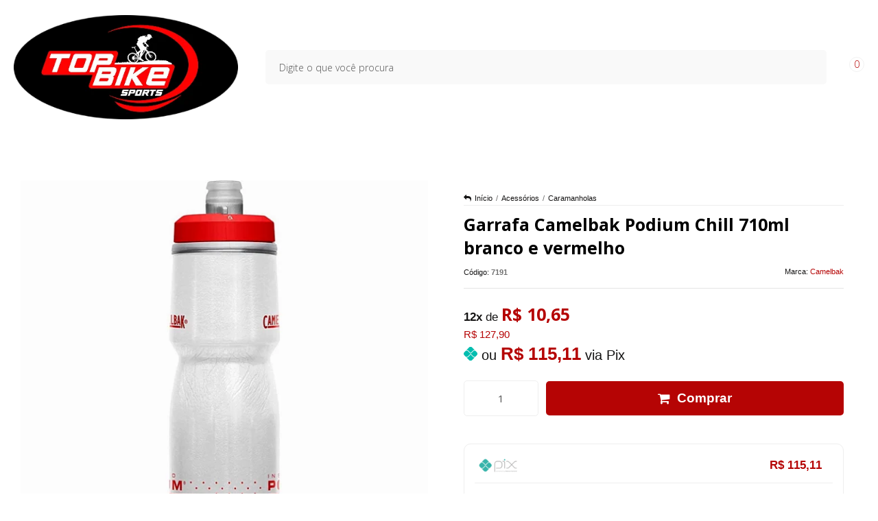

--- FILE ---
content_type: text/html; charset=utf-8
request_url: https://www.topbikecacoal.com.br/produto/garrafa-camelbak-podium-chill-710ml-branco-e-vermelho.html
body_size: 33847
content:

<!DOCTYPE html>
<html lang="pt-br">
  <head>
    <meta charset="utf-8">
    <meta content='width=device-width, initial-scale=1.0, maximum-scale=2.0' name='viewport' />
    <title>Garrafa Camelbak Podium Chill 710ml branco e vermelho - Top Bike Cacoal - Audax, Lotus, Oggi, Caloi, Shimano</title>
    <meta http-equiv="X-UA-Compatible" content="IE=edge">
    <meta name="generator" content="Loja Integrada" />

    <link rel="dns-prefetch" href="https://cdn.awsli.com.br/">
    <link rel="preconnect" href="https://cdn.awsli.com.br/">
    <link rel="preconnect" href="https://fonts.googleapis.com">
    <link rel="preconnect" href="https://fonts.gstatic.com" crossorigin>

    
  
      <meta property="og:url" content="https://www.topbikecacoal.com.br/produto/garrafa-camelbak-podium-chill-710ml-branco-e-vermelho.html" />
      <meta property="og:type" content="website" />
      <meta property="og:site_name" content="Top Bike Cacoal" />
      <meta property="og:locale" content="pt_BR" />
    
  <!-- Metadata para o facebook -->
  <meta property="og:type" content="website" />
  <meta property="og:title" content="Garrafa Camelbak Podium Chill 710ml branco e vermelho" />
  <meta property="og:image" content="https://cdn.awsli.com.br/800x800/1326/1326948/produto/135957011/21f25a53ec.jpg" />
  <meta name="twitter:card" content="product" />
  
  <meta name="twitter:domain" content="www.topbikecacoal.com.br" />
  <meta name="twitter:url" content="https://www.topbikecacoal.com.br/produto/garrafa-camelbak-podium-chill-710ml-branco-e-vermelho.html?utm_source=twitter&utm_medium=twitter&utm_campaign=twitter" />
  <meta name="twitter:title" content="Garrafa Camelbak Podium Chill 710ml branco e vermelho" />
  <meta name="twitter:description" content="Descrição do Produto Com construção de parede dupla para manter a água fria duas vezes mais do que outras garrafas, a CamelBak Podium Chill é uma das GARRAFA PODIUM CHILL 0,62L 2019 PRETOmelhores opções para fornecer hidratação durante todo o percurso. Recursos como ajuste otimizado de encaixe ao suporte e limpeza aprimorada continuam a tornar esta caramanhola a favorita entre profissionais e usuários recreativos. É e sempre foi 100% livre de BPA, BPS e BPF. Especificações: Capacidade 710ml; Composição da caramanhola - Polipropileno; Composição do bico - Silicone; Construção de parede dupla - Mantém a água fria duas vezes mais; Ajuste otimizado da estrutura - Projetado para caber com segurança em uma ampla variedade de suportes para caramanhola; Easy Squeeze - Obtenha mais fluido com menos esforço; Tampa de alto fluxo e auto-vedante - Maximiza a vazão e elimina respingos e derramamentos, basta apertar para beber; 100% livre de BPA, BPS e BPF; Interface fácil de limpar - Todas as peças podem ser separadas para uma limpeza completa; Sistema de bloqueio - Para transporte à prova de vazamentos; Não deixa gosto indesejado na água. Peso: 0,130kg" />
  <meta name="twitter:image" content="https://cdn.awsli.com.br/300x300/1326/1326948/produto/135957011/21f25a53ec.jpg" />
  <meta name="twitter:label1" content="Código" />
  <meta name="twitter:data1" content="7191" />
  <meta name="twitter:label2" content="Disponibilidade" />
  <meta name="twitter:data2" content="Disponível" />


    
  
    <script>
      setTimeout(function() {
        if (typeof removePageLoading === 'function') {
          removePageLoading();
        };
      }, 7000);
    </script>
  



    

  

    <link rel="canonical" href="https://www.topbikecacoal.com.br/produto/garrafa-camelbak-podium-chill-710ml-branco-e-vermelho.html" />
  



  <meta name="description" content="Descrição do Produto Com construção de parede dupla para manter a água fria duas vezes mais do que outras garrafas, a CamelBak Podium Chill é uma das GARRAFA PODIUM CHILL 0,62L 2019 PRETOmelhores opções para fornecer hidratação durante todo o percurso. Recursos como ajuste otimizado de encaixe ao suporte e limpeza aprimorada continuam a tornar esta caramanhola a favorita entre profissionais e usuários recreativos. É e sempre foi 100% livre de BPA, BPS e BPF. Especificações: Capacidade 710ml; Composição da caramanhola - Polipropileno; Composição do bico - Silicone; Construção de parede dupla - Mantém a água fria duas vezes mais; Ajuste otimizado da estrutura - Projetado para caber com segurança em uma ampla variedade de suportes para caramanhola; Easy Squeeze - Obtenha mais fluido com menos esforço; Tampa de alto fluxo e auto-vedante - Maximiza a vazão e elimina respingos e derramamentos, basta apertar para beber; 100% livre de BPA, BPS e BPF; Interface fácil de limpar - Todas as peças podem ser separadas para uma limpeza completa; Sistema de bloqueio - Para transporte à prova de vazamentos; Não deixa gosto indesejado na água. Peso: 0,130kg" />
  <meta property="og:description" content="Descrição do Produto Com construção de parede dupla para manter a água fria duas vezes mais do que outras garrafas, a CamelBak Podium Chill é uma das GARRAFA PODIUM CHILL 0,62L 2019 PRETOmelhores opções para fornecer hidratação durante todo o percurso. Recursos como ajuste otimizado de encaixe ao suporte e limpeza aprimorada continuam a tornar esta caramanhola a favorita entre profissionais e usuários recreativos. É e sempre foi 100% livre de BPA, BPS e BPF. Especificações: Capacidade 710ml; Composição da caramanhola - Polipropileno; Composição do bico - Silicone; Construção de parede dupla - Mantém a água fria duas vezes mais; Ajuste otimizado da estrutura - Projetado para caber com segurança em uma ampla variedade de suportes para caramanhola; Easy Squeeze - Obtenha mais fluido com menos esforço; Tampa de alto fluxo e auto-vedante - Maximiza a vazão e elimina respingos e derramamentos, basta apertar para beber; 100% livre de BPA, BPS e BPF; Interface fácil de limpar - Todas as peças podem ser separadas para uma limpeza completa; Sistema de bloqueio - Para transporte à prova de vazamentos; Não deixa gosto indesejado na água. Peso: 0,130kg" />







  <meta name="robots" content="index, follow" />



    
      
        <link rel="icon" type="image/x-icon" href="https://cdn.awsli.com.br/1326/1326948/favicon/favicon--3--z1q6ymejll.ico" />
      
      <link rel="icon" href="https://cdn.awsli.com.br/1326/1326948/favicon/favicon--3--z1q6ymejll.ico" sizes="192x192">
    
    
      <meta name="theme-color" content="#B50404">
    

    
      <link rel="stylesheet" href="https://cdn.awsli.com.br/production/static/loja/estrutura/v1/css/all.min.css?v=b29f0c6" type="text/css">
    
    <!--[if lte IE 8]><link rel="stylesheet" href="https://cdn.awsli.com.br/production/static/loja/estrutura/v1/css/ie-fix.min.css" type="text/css"><![endif]-->
    <!--[if lte IE 9]><style type="text/css">.lateral-fulbanner { position: relative; }</style><![endif]-->

    
      <link rel="stylesheet" href="https://cdn.awsli.com.br/production/static/loja/estrutura/v1/css/tema-escuro.min.css?v=b29f0c6" type="text/css">
    

    
    
      <link href="https://fonts.googleapis.com/css2?family=Open%20Sans:wght@300;400;600;700&display=swap" rel="stylesheet">
    

    
      <link rel="stylesheet" href="https://cdn.awsli.com.br/production/static/loja/estrutura/v1/css/bootstrap-responsive.css?v=b29f0c6" type="text/css">
      <link rel="stylesheet" href="https://cdn.awsli.com.br/production/static/loja/estrutura/v1/css/style-responsive.css?v=b29f0c6">
    

    <link rel="stylesheet" href="/tema.css?v=20250826-190417">

    

    <script type="text/javascript">
      var LOJA_ID = 1326948;
      var MEDIA_URL = "https://cdn.awsli.com.br/";
      var API_URL_PUBLIC = 'https://api.awsli.com.br/';
      
        var CARRINHO_PRODS = [];
      
      var ENVIO_ESCOLHIDO = 0;
      var ENVIO_ESCOLHIDO_CODE = 0;
      var CONTRATO_INTERNACIONAL = false;
      var CONTRATO_BRAZIL = !CONTRATO_INTERNACIONAL;
      var IS_STORE_ASYNC = true;
      var IS_CLIENTE_ANONIMO = false;
    </script>

    

    <!-- Editor Visual -->
    

    <script>
      

      const isPreview = JSON.parse(sessionStorage.getItem('preview', true));
      if (isPreview) {
        const url = location.href
        location.search === '' && url + (location.search = '?preview=None')
      }
    </script>

    
      <script src="https://cdn.awsli.com.br/production/static/loja/estrutura/v1/js/all.min.js?v=b29f0c6"></script>
    
    <!-- HTML5 shim and Respond.js IE8 support of HTML5 elements and media queries -->
    <!--[if lt IE 9]>
      <script src="https://oss.maxcdn.com/html5shiv/3.7.2/html5shiv.min.js"></script>
      <script src="https://oss.maxcdn.com/respond/1.4.2/respond.min.js"></script>
    <![endif]-->

    <link rel="stylesheet" href="https://cdn.awsli.com.br/production/static/loja/estrutura/v1/css/slick.min.css" type="text/css">
    <script src="https://cdn.awsli.com.br/production/static/loja/estrutura/v1/js/slick.min.js?v=b29f0c6"></script>
    <link rel="stylesheet" href="https://cdn.awsli.com.br/production/static/css/jquery.fancybox.min.css" type="text/css" />
    <script src="https://cdn.awsli.com.br/production/static/js/jquery/jquery.fancybox.pack.min.js"></script>

    
    

  
  <link rel="stylesheet" href="https://cdn.awsli.com.br/production/static/loja/estrutura/v1/css/imagezoom.min.css" type="text/css">
  <script src="https://cdn.awsli.com.br/production/static/loja/estrutura/v1/js/jquery.imagezoom.min.js"></script>

  <script type="text/javascript">
    var PRODUTO_ID = '135957011';
    var URL_PRODUTO_FRETE_CALCULAR = 'https://www.topbikecacoal.com.br/carrinho/frete';
    var variacoes = undefined;
    var grades = undefined;
    var imagem_grande = "https://cdn.awsli.com.br/2500x2500/1326/1326948/produto/135957011/21f25a53ec.jpg";
    var produto_grades_imagens = {};
    var produto_preco_sob_consulta = false;
    var produto_preco = 127.90;
  </script>
  <script type="text/javascript" src="https://cdn.awsli.com.br/production/static/loja/estrutura/v1/js/produto.min.js?v=b29f0c6"></script>
  <script type="text/javascript" src="https://cdn.awsli.com.br/production/static/loja/estrutura/v1/js/eventos-pixel-produto.min.js?v=b29f0c6"></script>


    
      
        
      
        <script type="text/javascript">
  $(document).ready(function() {
    $('#comentarios-container').show();
    $('#comentarios-container #facebook_comments').append('<div class="fb-comments" data-href="http://www.topbikecacoal.com.br/produto/garrafa-camelbak-podium-chill-710ml-branco-e-vermelho.html" data-width="100%" data-numposts="3" data-colorscheme="light"></div>');
  });
</script>
      
        <!-- Facebook Pixel Code -->
<script>
!function(f,b,e,v,n,t,s){if(f.fbq)return;n=f.fbq=function(){n.callMethod?
n.callMethod.apply(n,arguments):n.queue.push(arguments)};if(!f._fbq)f._fbq=n;
n.push=n;n.loaded=!0;n.version='2.0';n.queue=[];t=b.createElement(e);t.async=!0;
t.src=v;s=b.getElementsByTagName(e)[0];s.parentNode.insertBefore(t,s)}(window,
document,'script','https://connect.facebook.net/en_US/fbevents.js');

fbq('init', '5186688054733793');
fbq('track', "PageView");


  fbq('track', 'ViewContent', {
    
      content_type: 'product',
    
    content_ids: ['7191'],
    content_name: 'Garrafa Camelbak Podium Chill 710ml branco e vermelho',
    value: 127.90,
    currency: 'BRL'
  });



</script>
<noscript><img height="1" width="1" style="display:none"
src="https://www.facebook.com/tr?id=5186688054733793&ev=PageView&noscript=1"
/></noscript>
<!-- End Facebook Pixel Code -->
      
        <!-- Global site tag (gtag.js) - Google Analytics -->
<script async src="https://www.googletagmanager.com/gtag/js?l=LIgtagDataLayer&id=G-EVS53XWL2T"></script>
<script>
  window.LIgtagDataLayer = window.LIgtagDataLayer || [];
  function LIgtag(){LIgtagDataLayer.push(arguments);}
  LIgtag('js', new Date());

  LIgtag('set', {
    'currency': 'BRL',
    'country': 'BR'
  });
  LIgtag('config', 'G-EVS53XWL2T');
  

  if(window.performance) {
    var timeSincePageLoad = Math.round(performance.now());
    LIgtag('event', 'timing_complete', {
      'name': 'load',
      'time': timeSincePageLoad
    });
  }

  $(document).on('li_view_home', function(_, eventID) {
    LIgtag('event', 'view_home');
  });

  $(document).on('li_select_product', function(_, eventID, data) {
    LIgtag('event', 'select_item', data);
  });

  $(document).on('li_start_contact', function(_, eventID, value) {
    LIgtag('event', 'start_contact', {
      value
    });
  });

  $(document).on('li_view_catalog', function(_, eventID) {
    LIgtag('event', 'view_catalog');
  });

  $(document).on('li_search', function(_, eventID, search_term) {
    LIgtag('event', 'search', {
      search_term
    });
  });

  $(document).on('li_filter_products', function(_, eventID, data) {
    LIgtag('event', 'filter_products', data);
  });

  $(document).on('li_sort_products', function(_, eventID, value) {
    LIgtag('event', 'sort_products', {
      value
    });
  });

  $(document).on('li_view_product', function(_, eventID, item) {
    LIgtag('event', 'view_item', {
      items: [item]
    });
  });

  $(document).on('li_select_variation', function(_, eventID, data) {
    LIgtag('event', 'select_variation', data);
  });

  $(document).on('li_calculate_shipping', function(_, eventID, data) {
    LIgtag('event', 'calculate_shipping', {
      zipcode: data.zipcode
    });
  });

  $(document).on('li_view_cart', function(_, eventID, data) {
    LIgtag('event', 'view_cart', data);
  });

  $(document).on('li_add_to_cart', function(_, eventID, data) {
    LIgtag('event', 'add_to_cart', {
      items: data.items
    });
  });

  $(document).on('li_apply_coupon', function(_, eventID, value) {
    LIgtag('event', 'apply_coupon', {
      value
    });
  });

  $(document).on('li_change_quantity', function(_, eventID, item) {
    LIgtag('event', 'change_quantity', {
      items: [item]
    });
  });

  $(document).on('li_remove_from_cart', function(_, eventID, item) {
    LIgtag('event', 'remove_from_cart', {
      items: [item]
    });
  });

  $(document).on('li_return_home', function(_, eventID) {
    LIgtag('event', 'return_home');
  });

  $(document).on('li_view_checkout', function(_, eventID, data) {
    LIgtag('event', 'begin_checkout', data);
  });

  $(document).on('li_login', function(_, eventID) {
    LIgtag('event', 'login');
  });

  $(document).on('li_change_address', function(_, eventID, value) {
    LIgtag('event', 'change_address', {
      value
    });
  });

  $(document).on('li_change_shipping', function(_, eventID, data) {
    LIgtag('event', 'add_shipping_info', data);
  });

  $(document).on('li_change_payment', function(_, eventID, data) {
    LIgtag('event', 'add_payment_info', data);
  });

  $(document).on('li_start_purchase', function(_, eventID) {
    LIgtag('event', 'start_purchase');
  });

  $(document).on('li_checkout_error', function(_, eventID, value) {
    LIgtag('event', 'checkout_error', {
      value
    });
  });

  $(document).on('li_purchase', function(_, eventID, data) {
    LIgtag('event', 'purchase', data);

    
  });
</script>
      
    

    
<script>
  var url = '/_events/api/setEvent';

  var sendMetrics = function(event, user = {}) {
    var unique_identifier = uuidv4();

    try {
      var data = {
        request: {
          id: unique_identifier,
          environment: 'production'
        },
        store: {
          id: 1326948,
          name: 'Top Bike Cacoal',
          test_account: false,
          has_meta_app: window.has_meta_app ?? false,
          li_search: true
        },
        device: {
          is_mobile: /Mobi/.test(window.navigator.userAgent),
          user_agent: window.navigator.userAgent,
          ip: '###device_ip###'
        },
        page: {
          host: window.location.hostname,
          path: window.location.pathname,
          search: window.location.search,
          type: 'product',
          title: document.title,
          referrer: document.referrer
        },
        timestamp: '###server_timestamp###',
        user_timestamp: new Date().toISOString(),
        event,
        origin: 'store'
      };

      if (window.performance) {
        var [timing] = window.performance.getEntriesByType('navigation');

        data['time'] = {
          server_response: Math.round(timing.responseStart - timing.requestStart)
        };
      }

      var _user = {},
          user_email_cookie = $.cookie('user_email'),
          user_data_cookie = $.cookie('LI-UserData');

      if (user_email_cookie) {
        var user_email = decodeURIComponent(user_email_cookie);

        _user['email'] = user_email;
      }

      if (user_data_cookie) {
        var user_data = JSON.parse(user_data_cookie);

        _user['logged'] = user_data.logged;
        _user['id'] = user_data.id ?? undefined;
      }

      $.each(user, function(key, value) {
        _user[key] = value;
      });

      if (!$.isEmptyObject(_user)) {
        data['user'] = _user;
      }

      try {
        var session_identifier = $.cookie('li_session_identifier');

        if (!session_identifier) {
          session_identifier = uuidv4();
        };

        var expiration_date = new Date();

        expiration_date.setTime(expiration_date.getTime() + (30 * 60 * 1000)); // 30 minutos

        $.cookie('li_session_identifier', session_identifier, {
          expires: expiration_date,
          path: '/'
        });

        data['session'] = {
          id: session_identifier
        };
      } catch (err) { }

      try {
        var user_session_identifier = $.cookie('li_user_session_identifier');

        if (!user_session_identifier) {
          user_session_identifier = uuidv4();

          $.cookie('li_user_session_identifier', user_session_identifier, {
            path: '/'
          });
        };

        data['user_session'] = {
          id: user_session_identifier
        };
      } catch (err) { }

      var _cookies = {},
          fbc = $.cookie('_fbc'),
          fbp = $.cookie('_fbp');

      if (fbc) {
        _cookies['fbc'] = fbc;
      }

      if (fbp) {
        _cookies['fbp'] = fbp;
      }

      if (!$.isEmptyObject(_cookies)) {
        data['session']['cookies'] = _cookies;
      }

      try {
        var ab_test_cookie = $.cookie('li_ab_test_running');

        if (ab_test_cookie) {
          var ab_test = JSON.parse(atob(ab_test_cookie));

          if (ab_test.length) {
            data['store']['ab_test'] = ab_test;
          }
        }
      } catch (err) { }

      var _utm = {};

      $.each(sessionStorage, function(key, value) {
        if (key.startsWith('utm_')) {
          var name = key.split('_')[1];

          _utm[name] = value;
        }
      });

      if (!$.isEmptyObject(_utm)) {
        data['session']['utm'] = _utm;
      }

      var controller = new AbortController();

      setTimeout(function() {
        controller.abort();
      }, 5000);

      fetch(url, {
        keepalive: true,
        method: 'POST',
        headers: {
          'Content-Type': 'application/json'
        },
        body: JSON.stringify({ data }),
        signal: controller.signal
      });
    } catch (err) { }

    return unique_identifier;
  }
</script>

    
<script>
  (function() {
    var initABTestHandler = function() {
      try {
        if ($.cookie('li_ab_test_running')) {
          return
        };
        var running_tests = [];

        
        
        
        

        var running_tests_to_cookie = JSON.stringify(running_tests);
        running_tests_to_cookie = btoa(running_tests_to_cookie);
        $.cookie('li_ab_test_running', running_tests_to_cookie, {
          path: '/'
        });

        
        if (running_tests.length > 0) {
          setTimeout(function() {
            $.ajax({
              url: "/conta/status"
            });
          }, 500);
        };

      } catch (err) { }
    }
    setTimeout(initABTestHandler, 500);
  }());
</script>

    
<script>
  $(function() {
    // Clicar em um produto
    $('.listagem-item').click(function() {
      var row, column;

      var $list = $(this).closest('[data-produtos-linha]'),
          index = $(this).closest('li').index();

      if($list.find('.listagem-linha').length === 1) {
        var productsPerRow = $list.data('produtos-linha');

        row = Math.floor(index / productsPerRow) + 1;
        column = (index % productsPerRow) + 1;
      } else {
        row = $(this).closest('.listagem-linha').index() + 1;
        column = index + 1;
      }

      var body = {
        item_id: $(this).attr('data-id'),
        item_sku: $(this).find('.produto-sku').text(),
        item_name: $(this).find('.nome-produto').text().trim(),
        item_row: row,
        item_column: column
      };

      var eventID = sendMetrics({
        type: 'event',
        name: 'select_product',
        data: body
      });

      $(document).trigger('li_select_product', [eventID, body]);
    });

    // Clicar no "Fale Conosco"
    $('#modalContato').on('show', function() {
      var value = 'Fale Conosco';

      var eventID = sendMetrics({
        type: 'event',
        name: 'start_contact',
        data: { text: value }
      });

      $(document).trigger('li_start_contact', [eventID, value]);
    });

    // Clicar no WhatsApp
    $('.li-whatsapp a').click(function() {
      var value = 'WhatsApp';

      var eventID = sendMetrics({
        type: 'event',
        name: 'start_contact',
        data: { text: value }
      });

      $(document).trigger('li_start_contact', [eventID, value]);
    });

    
      // Visualizar o produto
      var body = {
        item_id: '135957011',
        item_sku: '7191',
        item_name: 'Garrafa Camelbak Podium Chill 710ml branco e vermelho',
        item_category: 'Caramanholas',
        item_type: 'product',
        
          full_price: 127.90,
          promotional_price: null,
          price: 127.90,
        
        quantity: 1
      };

      var params = new URLSearchParams(window.location.search),
          recommendation_shelf = null,
          recommendation = {};

      if (
        params.has('recomendacao_id') &&
        params.has('email_ref') &&
        params.has('produtos_recomendados')
      ) {
        recommendation['email'] = {
          id: params.get('recomendacao_id'),
          email_id: params.get('email_ref'),
          products: $.map(params.get('produtos_recomendados').split(','), function(value) {
            return parseInt(value)
          })
        };
      }

      if (recommendation_shelf) {
        recommendation['shelf'] = recommendation_shelf;
      }

      if (!$.isEmptyObject(recommendation)) {
        body['recommendation'] = recommendation;
      }

      var eventID = sendMetrics({
        type: 'pageview',
        name: 'view_product',
        data: body
      });

      $(document).trigger('li_view_product', [eventID, body]);

      // Calcular frete
      $('#formCalcularCep').submit(function() {
        $(document).ajaxSuccess(function(event, xhr, settings) {
          try {
            var url = new URL(settings.url);

            if(url.pathname !== '/carrinho/frete') return;

            var data = xhr.responseJSON;

            if(data.error) return;

            var params = url.searchParams;

            var body = {
              zipcode: params.get('cep'),
              deliveries: $.map(data, function(delivery) {
                if(delivery.msgErro) return;

                return {
                  id: delivery.id,
                  name: delivery.name,
                  price: delivery.price,
                  delivery_time: delivery.deliveryTime
                };
              })
            };

            var eventID = sendMetrics({
              type: 'event',
              name: 'calculate_shipping',
              data: body
            });

            $(document).trigger('li_calculate_shipping', [eventID, body]);

            $(document).off('ajaxSuccess');
          } catch(error) {}
        });
      });

      // Visualizar compre junto
      $(document).on('buy_together_ready', function() {
        var $buyTogether = $('.compre-junto');

        var observer = new IntersectionObserver(function(entries) {
          entries.forEach(function(entry) {
            if(entry.isIntersecting) {
              var body = {
                title: $buyTogether.find('.compre-junto__titulo').text(),
                id: $buyTogether.data('id'),
                items: $buyTogether.find('.compre-junto__produto').map(function() {
                  var $product = $(this);

                  return {
                    item_id: $product.attr('data-id'),
                    item_sku: $product.attr('data-code'),
                    item_name: $product.find('.compre-junto__nome').text(),
                    full_price: $product.find('.compre-junto__preco--regular').data('price') || null,
                    promotional_price: $product.find('.compre-junto__preco--promocional').data('price') || null
                  };
                }).get()
              };

              var eventID = sendMetrics({
                type: 'event',
                name: 'view_buy_together',
                data: body
              });

              $(document).trigger('li_view_buy_together', [eventID, body]);

              observer.disconnect();
            }
          });
        }, { threshold: 1.0 });

        observer.observe($buyTogether.get(0));

        $('.compre-junto__atributo--grade').click(function(event) {
          if(!event.originalEvent) return;

          var body = {
            grid_name: $(this).closest('.compre-junto__atributos').data('grid'),
            variation_name: $(this).data('variation')
          };

          var eventID = sendMetrics({
            type: 'event',
            name: 'select_buy_together_variation',
            data: body
          });

          $(document).trigger('li_select_buy_together_variation', [eventID, body]);
        });

        $('.compre-junto__atributo--lista').change(function(event) {
          if(!event.originalEvent) return;

          var $selectedOption = $(this).find('option:selected');

          if(!$selectedOption.is('[value]')) return;

          var body = {
            grid_name: $(this).closest('.compre-junto__atributos').data('grid'),
            variation_name: $selectedOption.text()
          };

          var eventID = sendMetrics({
            type: 'event',
            name: 'select_buy_together_variation',
            data: body
          });

          $(document).trigger('li_select_buy_together_variation', [eventID, body]);
        });
      });

      // Selecionar uma variação
      $('.atributo-item').click(function(event) {
        if(!event.originalEvent) return;

        var body = {
          grid_name: $(this).data('grade-nome'),
          variation_name: $(this).data('variacao-nome')
        };

        var eventID = sendMetrics({
          type: 'event',
          name: 'select_variation',
          data: body
        });

        $(document).trigger('li_select_variation', [eventID, body]);
      });
    
  });
</script>


    
	<!-- plugins eventos -->
  
    <script type="text/javascript" charset="utf-8">
      $link= 'https://doity.com.br/topbike';
    </script>
  

	<!-- lojaintegrada-google-shopping -->
  
      <meta name="google-site-verification" content="Pi_vOBwMNcwowzKSnOHoTUd16jl5cxk7uJf7h49Aw7o" />
  

	<!-- Facebook Dominio -->
  
      <meta name="facebook-domain-verification" content="vhihyi1ena0acuhhdnwpt09k8soqqg" />

<!-- Meta Pixel Code -->
<script>
!function(f,b,e,v,n,t,s)
{if(f.fbq)return;n=f.fbq=function(){n.callMethod?
n.callMethod.apply(n,arguments):n.queue.push(arguments)};
if(!f._fbq)f._fbq=n;n.push=n;n.loaded=!0;n.version='2.0';
n.queue=[];t=b.createElement(e);t.async=!0;
t.src=v;s=b.getElementsByTagName(e)[0];
s.parentNode.insertBefore(t,s)}(window, document,'script',
'https://connect.facebook.net/en_US/fbevents.js');
fbq('init', '307791358464919');
fbq('track', 'PageView');
</script>
<noscript><img height="1" width="1" style="display:none"
src="https://www.facebook.com/tr?id=307791358464919&ev=PageView&noscript=1"
/></noscript>
<!-- End Meta Pixel Code -->
  

	<!-- Google Shopping -->
  
      <meta name="google-site-verification" content="Pi_vOBwMNcwowzKSnOHoTUd16jl5cxk7uJf7h49Aw7o" />


  

	<!-- google analytics -->
  
      <!-- Google tag (gtag.js) -->
<script async src="https://www.googletagmanager.com/gtag/js?id=G-EVS53XWL2T"></script>
<script>
  window.dataLayer = window.dataLayer || [];
  function gtag(){dataLayer.push(arguments);}
  gtag('js', new Date());

  gtag('config', 'G-EVS53XWL2T');
</script>
  

	<!-- #NAO REMOVER SAMA THEMES -->
  
      <script type="text/javascript" src="https://cdn.awsli.com.br/1326/1326948/arquivos/seu-negocio-v1.js"></script>
  


    
      
    

    
      <link rel="stylesheet" href="/avancado.css?v=20250826-190417" type="text/css" />
    

    

    
  <link rel="manifest" href="/manifest.json" />




  </head>
  <body class="pagina-produto produto-135957011 tema-transparente  ">
    <div id="fb-root"></div>
    
  
    <div id="full-page-loading">
      <div class="conteiner" style="height: 100%;">
        <div class="loading-placeholder-content">
          <div class="loading-placeholder-effect loading-placeholder-header"></div>
          <div class="loading-placeholder-effect loading-placeholder-body"></div>
        </div>
      </div>
      <script>
        var is_full_page_loading = true;
        function removePageLoading() {
          if (is_full_page_loading) {
            try {
              $('#full-page-loading').remove();
            } catch(e) {}
            try {
              var div_loading = document.getElementById('full-page-loading');
              if (div_loading) {
                div_loading.remove();
              };
            } catch(e) {}
            is_full_page_loading = false;
          };
        };
        $(function() {
          setTimeout(function() {
            removePageLoading();
          }, 1);
        });
      </script>
      <style>
        #full-page-loading { position: fixed; z-index: 9999999; margin: auto; top: 0; left: 0; bottom: 0; right: 0; }
        #full-page-loading:before { content: ''; display: block; position: fixed; top: 0; left: 0; width: 100%; height: 100%; background: rgba(255, 255, 255, .98); background: radial-gradient(rgba(255, 255, 255, .99), rgba(255, 255, 255, .98)); }
        .loading-placeholder-content { height: 100%; display: flex; flex-direction: column; position: relative; z-index: 1; }
        .loading-placeholder-effect { background-color: #F9F9F9; border-radius: 5px; width: 100%; animation: pulse-loading 1.5s cubic-bezier(0.4, 0, 0.6, 1) infinite; }
        .loading-placeholder-content .loading-placeholder-body { flex-grow: 1; margin-bottom: 30px; }
        .loading-placeholder-content .loading-placeholder-header { height: 20%; min-height: 100px; max-height: 200px; margin: 30px 0; }
        @keyframes pulse-loading{50%{opacity:.3}}
      </style>
    </div>
  



    
      
        




<div class="barra-inicial fundo-secundario">
  <div class="conteiner">
    <div class="row-fluid">
      <div class="lista-redes span3 hidden-phone">
        
          <ul>
            
              <li>
                <a href="https://facebook.com/topbikecacoal" target="_blank" aria-label="Siga nos no Facebook"><i class="icon-facebook"></i></a>
              </li>
            
            
            
            
            
              <li>
                <a href="https://instagram.com/topbikesports/" target="_blank" aria-label="Siga nos no Instagram"><i class="icon-instagram"></i></a>
              </li>
            
            
            
          </ul>
        
      </div>
      <div class="canais-contato span9">
        <ul>
          <li class="hidden-phone">
            <a href="#modalContato" data-toggle="modal" data-target="#modalContato">
              <i class="icon-comment"></i>
              Fale Conosco
            </a>
          </li>
          
            <li>
              <span>
                <i class="icon-phone"></i>Telefone: (69) 99265-1526
              </span>
            </li>
          
          
            <li class="tel-whatsapp">
              <span>
                <i class="fa fa-whatsapp"></i>Whatsapp: (69) 99224-1506
              </span>
            </li>
          
          
        </ul>
      </div>
    </div>
  </div>
</div>

      
    

    <div class="conteiner-principal">
      
        
          
<div id="cabecalho">

  <div class="atalhos-mobile visible-phone fundo-secundario borda-principal">
    <ul>

      <li><a href="https://www.topbikecacoal.com.br/" class="icon-home"> </a></li>
      
      <li class="fundo-principal"><a href="https://www.topbikecacoal.com.br/carrinho/index" class="icon-shopping-cart"> </a></li>
      
      
        <li class="menu-user-logged" style="display: none;"><a href="https://www.topbikecacoal.com.br/conta/logout" class="icon-signout menu-user-logout"> </a></li>
      
      
      <li><a href="https://www.topbikecacoal.com.br/conta/index" class="icon-user"> </a></li>
      
      <li class="vazia"><span>&nbsp;</span></li>

    </ul>
  </div>

  <div class="conteiner">
    <div class="row-fluid">
      <div class="span3">
        <h2 class="logo cor-secundaria">
          <a href="https://www.topbikecacoal.com.br/" title="Top Bike Cacoal">
            
            <img src="https://cdn.awsli.com.br/400x300/1326/1326948/logo/logo-original-topbike-gmfndyjh1j.png" alt="Top Bike Cacoal" />
            
          </a>
        </h2>


      </div>

      <div class="conteudo-topo span9">
        <div class="superior row-fluid hidden-phone">
          <div class="span8">
            
              
                <div class="btn-group menu-user-logged" style="display: none;">
                  <a href="https://www.topbikecacoal.com.br/conta/index" class="botao secundario pequeno dropdown-toggle" data-toggle="dropdown">
                    Olá, <span class="menu-user-name"></span>
                    <span class="icon-chevron-down"></span>
                  </a>
                  <ul class="dropdown-menu">
                    <li>
                      <a href="https://www.topbikecacoal.com.br/conta/index" title="Minha conta">Minha conta</a>
                    </li>
                    
                      <li>
                        <a href="https://www.topbikecacoal.com.br/conta/pedido/listar" title="Minha conta">Meus pedidos</a>
                      </li>
                    
                    <li>
                      <a href="https://www.topbikecacoal.com.br/conta/favorito/listar" title="Meus favoritos">Meus favoritos</a>
                    </li>
                    <li>
                      <a href="https://www.topbikecacoal.com.br/conta/logout" title="Sair" class="menu-user-logout">Sair</a>
                    </li>
                  </ul>
                </div>
              
              
                <a href="https://www.topbikecacoal.com.br/conta/login" class="bem-vindo cor-secundaria menu-user-welcome">
                  Bem-vindo, <span class="cor-principal">identifique-se</span> para fazer pedidos
                </a>
              
            
          </div>
          <div class="span4">
            <ul class="acoes-conta borda-alpha">
              
                <li>
                  <i class="icon-list fundo-principal"></i>
                  <a href="https://www.topbikecacoal.com.br/conta/pedido/listar" class="cor-secundaria">Meus Pedidos</a>
                </li>
              
              
                <li>
                  <i class="icon-user fundo-principal"></i>
                  <a href="https://www.topbikecacoal.com.br/conta/index" class="cor-secundaria">Minha Conta</a>
                </li>
              
            </ul>
          </div>
        </div>

        <div class="inferior row-fluid ">
          <div class="span8 busca-mobile">
            <a href="javascript:;" class="atalho-menu visible-phone icon-th botao principal"> </a>

            <div class="busca borda-alpha">
              <form id="form-buscar" action="/buscar" method="get">
                <input id="auto-complete" type="text" name="q" placeholder="Digite o que você procura" value="" autocomplete="off" maxlength="255" />
                <button class="botao botao-busca icon-search fundo-secundario" aria-label="Buscar"></button>
              </form>
            </div>

          </div>

          
            <div class="span4 hidden-phone">
              

  <div class="carrinho vazio">
    
      <a href="https://www.topbikecacoal.com.br/carrinho/index">
        <i class="icon-shopping-cart fundo-principal"></i>
        <strong class="qtd-carrinho titulo cor-secundaria" style="display: none;">0</strong>
        <span style="display: none;">
          
            <b class="titulo cor-secundaria"><span>Meu Carrinho</span></b>
          
          <span class="cor-secundaria">Produtos adicionados</span>
        </span>
        
          <span class="titulo cor-secundaria vazio-text">Carrinho vazio</span>
        
      </a>
    
    <div class="carrinho-interno-ajax"></div>
  </div>
  
<div class="minicart-placeholder" style="display: none;">
  <div class="carrinho-interno borda-principal">
    <ul>
      <li class="minicart-item-modelo">
        
          <div class="preco-produto com-promocao destaque-parcela ">
            <div>
              <s class="preco-venda">
                R$ --PRODUTO_PRECO_DE--
              </s>
              <strong class="preco-promocional cor-principal">
                R$ --PRODUTO_PRECO_POR--
              </strong>
            </div>
          </div>
        
        <a data-href="--PRODUTO_URL--" class="imagem-produto">
          <img data-src="https://cdn.awsli.com.br/64x64/--PRODUTO_IMAGEM--" alt="--PRODUTO_NOME--" />
        </a>
        <a data-href="--PRODUTO_URL--" class="nome-produto cor-secundaria">
          --PRODUTO_NOME--
        </a>
        <div class="produto-sku hide">--PRODUTO_SKU--</div>
      </li>
    </ul>
    <div class="carrinho-rodape">
      <span class="carrinho-info">
        
          <i>--CARRINHO_QUANTIDADE-- produto no carrinho</i>
        
        
          
            <span class="carrino-total">
              Total: <strong class="titulo cor-principal">R$ --CARRINHO_TOTAL_ITENS--</strong>
            </span>
          
        
      </span>
      <a href="https://www.topbikecacoal.com.br/carrinho/index" class="botao principal">
        
          <i class="icon-shopping-cart"></i>Ir para o carrinho
        
      </a>
    </div>
  </div>
</div>



            </div>
          
        </div>

      </div>
    </div>
    


  
    
      
<div class="menu superior">
  <ul class="nivel-um">
    


    

  


    
      <li class="categoria-id-20371977 com-filho borda-principal">
        <a href="https://www.topbikecacoal.com.br/bicicletas-" title="Bicicletas">
          <strong class="titulo cor-secundaria">Bicicletas</strong>
          
            <i class="icon-chevron-down fundo-secundario"></i>
          
        </a>
        
          <ul class="nivel-dois borda-alpha">
            

  <li class="categoria-id-23322252 ">
    <a href="https://www.topbikecacoal.com.br/bicicletas-retro" title="Bicicleta Retro">
      
      Bicicleta Retro
    </a>
    
  </li>

  <li class="categoria-id-12550296 ">
    <a href="https://www.topbikecacoal.com.br/bmx" title="BMX">
      
      BMX
    </a>
    
  </li>

  <li class="categoria-id-12550298 ">
    <a href="https://www.topbikecacoal.com.br/hibridapasseio" title="Hibrida/Elétrica">
      
      Hibrida/Elétrica
    </a>
    
  </li>

  <li class="categoria-id-12550299 com-filho">
    <a href="https://www.topbikecacoal.com.br/infantil-infanto-juvenil" title="Infatil Infanto Juvenil">
      
        <i class="icon-chevron-right fundo-secundario"></i>
      
      Infatil Infanto Juvenil
    </a>
    
      <ul class="nivel-tres">
        
          

  <li class="categoria-id-20283119 ">
    <a href="https://www.topbikecacoal.com.br/aro-12" title="Aro 12">
      
      Aro 12
    </a>
    
  </li>

  <li class="categoria-id-20283124 ">
    <a href="https://www.topbikecacoal.com.br/aro-16" title="Aro 16">
      
      Aro 16
    </a>
    
  </li>

  <li class="categoria-id-20283125 ">
    <a href="https://www.topbikecacoal.com.br/aro-20" title="Aro 20">
      
      Aro 20
    </a>
    
  </li>

  <li class="categoria-id-20283127 ">
    <a href="https://www.topbikecacoal.com.br/aro-24" title="Aro 24">
      
      Aro 24
    </a>
    
  </li>

  <li class="categoria-id-20283123 ">
    <a href="https://www.topbikecacoal.com.br/aro-14" title="Aro 26">
      
      Aro 26
    </a>
    
  </li>


        
      </ul>
    
  </li>

  <li class="categoria-id-12550302 com-filho">
    <a href="https://www.topbikecacoal.com.br/montain-bike" title="Mountain Bike">
      
        <i class="icon-chevron-right fundo-secundario"></i>
      
      Mountain Bike
    </a>
    
      <ul class="nivel-tres">
        
          

  <li class="categoria-id-20453213 ">
    <a href="https://www.topbikecacoal.com.br/tam-13" title="Tam 13">
      
      Tam 13
    </a>
    
  </li>

  <li class="categoria-id-20279041 ">
    <a href="https://www.topbikecacoal.com.br/tam-15" title="Tam 15">
      
      Tam 15
    </a>
    
  </li>

  <li class="categoria-id-20279042 ">
    <a href="https://www.topbikecacoal.com.br/tam-17" title="Tam 17">
      
      Tam 17
    </a>
    
  </li>

  <li class="categoria-id-20279043 ">
    <a href="https://www.topbikecacoal.com.br/tam-19" title="Tam 19">
      
      Tam 19
    </a>
    
  </li>

  <li class="categoria-id-20279045 ">
    <a href="https://www.topbikecacoal.com.br/tam-21" title="Tam 21">
      
      Tam 21
    </a>
    
  </li>


        
      </ul>
    
  </li>

  <li class="categoria-id-16635498 com-filho">
    <a href="https://www.topbikecacoal.com.br/mountain-bike-semi-nova" title="Mountain Bike Semi-nova">
      
        <i class="icon-chevron-right fundo-secundario"></i>
      
      Mountain Bike Semi-nova
    </a>
    
      <ul class="nivel-tres">
        
          

  <li class="categoria-id-20453227 ">
    <a href="https://www.topbikecacoal.com.br/tam-15-" title="Tam 15">
      
      Tam 15
    </a>
    
  </li>

  <li class="categoria-id-20453228 ">
    <a href="https://www.topbikecacoal.com.br/tam-17-" title="Tam 17">
      
      Tam 17
    </a>
    
  </li>

  <li class="categoria-id-20453229 ">
    <a href="https://www.topbikecacoal.com.br/tam-19-" title="Tam 19">
      
      Tam 19
    </a>
    
  </li>

  <li class="categoria-id-20453230 ">
    <a href="https://www.topbikecacoal.com.br/tam-21-" title="Tam 21">
      
      Tam 21
    </a>
    
  </li>


        
      </ul>
    
  </li>

  <li class="categoria-id-12550294 com-filho">
    <a href="https://www.topbikecacoal.com.br/speed" title="Speed">
      
        <i class="icon-chevron-right fundo-secundario"></i>
      
      Speed
    </a>
    
      <ul class="nivel-tres">
        
          

  <li class="categoria-id-20453221 ">
    <a href="https://www.topbikecacoal.com.br/tam-50" title="Tam 50">
      
      Tam 50
    </a>
    
  </li>

  <li class="categoria-id-20453222 ">
    <a href="https://www.topbikecacoal.com.br/tam-52" title="Tam 52">
      
      Tam 52
    </a>
    
  </li>

  <li class="categoria-id-20453223 ">
    <a href="https://www.topbikecacoal.com.br/tam-54" title="Tam 54">
      
      Tam 54
    </a>
    
  </li>

  <li class="categoria-id-20453224 ">
    <a href="https://www.topbikecacoal.com.br/tam-56" title="Tam 56">
      
      Tam 56
    </a>
    
  </li>

  <li class="categoria-id-20453226 ">
    <a href="https://www.topbikecacoal.com.br/tam-58" title="Tam 58">
      
      Tam 58
    </a>
    
  </li>


        
      </ul>
    
  </li>


          </ul>
        
      </li>
    
      <li class="categoria-id-12549206 com-filho borda-principal">
        <a href="https://www.topbikecacoal.com.br/acessorios" title="Acessórios">
          <strong class="titulo cor-secundaria">Acessórios</strong>
          
            <i class="icon-chevron-down fundo-secundario"></i>
          
        </a>
        
          <ul class="nivel-dois borda-alpha">
            

  <li class="categoria-id-17120872 ">
    <a href="https://www.topbikecacoal.com.br/garupas-17120872" title="Bagageiro">
      
      Bagageiro
    </a>
    
  </li>

  <li class="categoria-id-23605578 ">
    <a href="https://www.topbikecacoal.com.br/bar-end" title="Bar End">
      
      Bar End
    </a>
    
  </li>

  <li class="categoria-id-17463360 ">
    <a href="https://www.topbikecacoal.com.br/bateria-17463360" title="Bateria">
      
      Bateria
    </a>
    
  </li>

  <li class="categoria-id-16842592 ">
    <a href="https://www.topbikecacoal.com.br/bombas-de-ar-16842592" title="Bombas de Ar">
      
      Bombas de Ar
    </a>
    
  </li>

  <li class="categoria-id-17149121 ">
    <a href="https://www.topbikecacoal.com.br/cadeados-17149121" title="Cadeados">
      
      Cadeados
    </a>
    
  </li>

  <li class="categoria-id-23053058 ">
    <a href="https://www.topbikecacoal.com.br/cadeira-23053058" title="Cadeira">
      
      Cadeira
    </a>
    
  </li>

  <li class="categoria-id-17034945 ">
    <a href="https://www.topbikecacoal.com.br/cadeira-infantil-17034945" title="Cadeira Infantil">
      
      Cadeira Infantil
    </a>
    
  </li>

  <li class="categoria-id-22555388 ">
    <a href="https://www.topbikecacoal.com.br/capa-de-selin-em-gel-22555388" title="Capa de Selin em Gel">
      
      Capa de Selin em Gel
    </a>
    
  </li>

  <li class="categoria-id-14919169 ">
    <a href="https://www.topbikecacoal.com.br/caramanholas" title="Caramanholas">
      
      Caramanholas
    </a>
    
  </li>

  <li class="categoria-id-17463753 ">
    <a href="https://www.topbikecacoal.com.br/case-celular-17463753" title="Case celular">
      
      Case celular
    </a>
    
  </li>

  <li class="categoria-id-21380577 ">
    <a href="https://www.topbikecacoal.com.br/chaveiro-21380577" title="Chaveiro">
      
      Chaveiro
    </a>
    
  </li>

  <li class="categoria-id-16853077 ">
    <a href="https://www.topbikecacoal.com.br/cintas-16853077" title="Cintas">
      
      Cintas
    </a>
    
  </li>

  <li class="categoria-id-17224644 ">
    <a href="https://www.topbikecacoal.com.br/copos-17224644" title="Copos">
      
      Copos
    </a>
    
  </li>

  <li class="categoria-id-17463738 ">
    <a href="https://www.topbikecacoal.com.br/descanso-lateral-17463738" title="Descanso Lateral">
      
      Descanso Lateral
    </a>
    
  </li>

  <li class="categoria-id-16883037 ">
    <a href="https://www.topbikecacoal.com.br/espatulas-16883037" title="Espatulas">
      
      Espatulas
    </a>
    
  </li>

  <li class="categoria-id-16832803 ">
    <a href="https://www.topbikecacoal.com.br/farois-16832803" title="Farois">
      
      Farois
    </a>
    
  </li>

  <li class="categoria-id-17463043 ">
    <a href="https://www.topbikecacoal.com.br/fone-de-ouvido-17463043" title="Fone de ouvido">
      
      Fone de ouvido
    </a>
    
  </li>

  <li class="categoria-id-14895177 ">
    <a href="https://www.topbikecacoal.com.br/categoria/caramanholas.html" title="Garrafa Porta Treco">
      
      Garrafa Porta Treco
    </a>
    
  </li>

  <li class="categoria-id-18108283 ">
    <a href="https://www.topbikecacoal.com.br/garrafa-termica-18108283" title="Garrafa Térmica">
      
      Garrafa Térmica
    </a>
    
  </li>

  <li class="categoria-id-17463027 ">
    <a href="https://www.topbikecacoal.com.br/gaz-17463027" title="Gás">
      
      Gás
    </a>
    
  </li>

  <li class="categoria-id-23941600 ">
    <a href="https://www.topbikecacoal.com.br/joelheira" title="Joelheira">
      
      Joelheira
    </a>
    
  </li>

  <li class="categoria-id-16883609 ">
    <a href="https://www.topbikecacoal.com.br/macaquinho-16883609" title="Macaquinho">
      
      Macaquinho
    </a>
    
  </li>

  <li class="categoria-id-16979983 ">
    <a href="https://www.topbikecacoal.com.br/mochilas-de-hidratacao-16979983" title="Mochilas de Hidratação">
      
      Mochilas de Hidratação
    </a>
    
  </li>

  <li class="categoria-id-17034910 ">
    <a href="https://www.topbikecacoal.com.br/monitor-cardioco-17034910" title="Monitor Cardioco">
      
      Monitor Cardioco
    </a>
    
  </li>

  <li class="categoria-id-23756142 ">
    <a href="https://www.topbikecacoal.com.br/pedaleiras" title="Pedaleiras">
      
      Pedaleiras
    </a>
    
  </li>

  <li class="categoria-id-16882840 ">
    <a href="https://www.topbikecacoal.com.br/remendos-16882840" title="Remendos">
      
      Remendos
    </a>
    
  </li>

  <li class="categoria-id-17463391 ">
    <a href="https://www.topbikecacoal.com.br/rodinhas-17463391" title="Rodas lateral">
      
      Rodas lateral
    </a>
    
  </li>

  <li class="categoria-id-16853083 ">
    <a href="https://www.topbikecacoal.com.br/selantes-16853083" title="Selantes">
      
      Selantes
    </a>
    
  </li>

  <li class="categoria-id-16832800 ">
    <a href="https://www.topbikecacoal.com.br/sinalizadores-traseiro-16832800" title="Sinalizadores">
      
      Sinalizadores
    </a>
    
  </li>

  <li class="categoria-id-20380103 ">
    <a href="https://www.topbikecacoal.com.br/suplementos-20380103" title="Suplementos">
      
      Suplementos
    </a>
    
  </li>

  <li class="categoria-id-16851721 ">
    <a href="https://www.topbikecacoal.com.br/suporte-16851721" title="Suporte">
      
      Suporte
    </a>
    
  </li>

  <li class="categoria-id-16883546 ">
    <a href="https://www.topbikecacoal.com.br/suporte-gps-16883546" title="Suporte GPS">
      
      Suporte GPS
    </a>
    
  </li>

  <li class="categoria-id-16853081 ">
    <a href="https://www.topbikecacoal.com.br/suportes-garrafas-16853081" title="Suportes Garrafas">
      
      Suportes Garrafas
    </a>
    
  </li>

  <li class="categoria-id-17150453 ">
    <a href="https://www.topbikecacoal.com.br/trasnbike-17150453" title="Transbike">
      
      Transbike
    </a>
    
  </li>


          </ul>
        
      </li>
    
      <li class="categoria-id-12238316 com-filho borda-principal">
        <a href="https://www.topbikecacoal.com.br/None" title="Beach tennis">
          <strong class="titulo cor-secundaria">Beach tennis</strong>
          
            <i class="icon-chevron-down fundo-secundario"></i>
          
        </a>
        
          <ul class="nivel-dois borda-alpha">
            

  <li class="categoria-id-17213534 ">
    <a href="https://www.topbikecacoal.com.br/bermudas-17213534" title="Bermudas">
      
      Bermudas
    </a>
    
  </li>

  <li class="categoria-id-17151013 ">
    <a href="https://www.topbikecacoal.com.br/bolas-beach-tennis-17151013" title="Bolas Beach tennis">
      
      Bolas Beach tennis
    </a>
    
  </li>

  <li class="categoria-id-17201151 ">
    <a href="https://www.topbikecacoal.com.br/bolsas-bech-tennis-17201151" title="Bolsas Bech tennis">
      
      Bolsas Bech tennis
    </a>
    
  </li>

  <li class="categoria-id-20006952 ">
    <a href="https://www.topbikecacoal.com.br/bone-20006952" title="Boné">
      
      Boné
    </a>
    
  </li>

  <li class="categoria-id-18144012 ">
    <a href="https://www.topbikecacoal.com.br/camisa-infantil-18144012" title="Camisa Infantil">
      
      Camisa Infantil
    </a>
    
  </li>

  <li class="categoria-id-17223972 ">
    <a href="https://www.topbikecacoal.com.br/camisas-17223972" title="Camisas">
      
      Camisas
    </a>
    
  </li>

  <li class="categoria-id-22004238 ">
    <a href="https://www.topbikecacoal.com.br/canelito" title="Canelito">
      
      Canelito
    </a>
    
  </li>

  <li class="categoria-id-17150983 ">
    <a href="https://www.topbikecacoal.com.br/fita-beach-tennis-17150983" title="Fita Beach Tennis">
      
      Fita Beach Tennis
    </a>
    
  </li>

  <li class="categoria-id-19821302 ">
    <a href="https://www.topbikecacoal.com.br/munhequeira-19821302" title="Munhequeira">
      
      Munhequeira
    </a>
    
  </li>

  <li class="categoria-id-19821320 ">
    <a href="https://www.topbikecacoal.com.br/overgrip-19821320" title="Overgrip">
      
      Overgrip
    </a>
    
  </li>

  <li class="categoria-id-18677230 ">
    <a href="https://www.topbikecacoal.com.br/mochila-18677230" title="Raqueteira">
      
      Raqueteira
    </a>
    
  </li>

  <li class="categoria-id-17151019 ">
    <a href="https://www.topbikecacoal.com.br/raquetes-beach-tennis-17151019" title="Raquetes Beach Tennis">
      
      Raquetes Beach Tennis
    </a>
    
  </li>

  <li class="categoria-id-17213528 ">
    <a href="https://www.topbikecacoal.com.br/shorts-17213528" title="Shorts">
      
      Shorts
    </a>
    
  </li>

  <li class="categoria-id-18143981 ">
    <a href="https://www.topbikecacoal.com.br/short-saia-18143981" title="Short Saia">
      
      Short Saia
    </a>
    
  </li>

  <li class="categoria-id-22004240 ">
    <a href="https://www.topbikecacoal.com.br/toalha" title="Toalha">
      
      Toalha
    </a>
    
  </li>

  <li class="categoria-id-19821299 ">
    <a href="https://www.topbikecacoal.com.br/undergrip-19821299" title="Undergrip">
      
      Undergrip
    </a>
    
  </li>

  <li class="categoria-id-18187949 ">
    <a href="https://www.topbikecacoal.com.br/vestido-18187949" title="Vestido">
      
      Vestido
    </a>
    
  </li>


          </ul>
        
      </li>
    
      <li class="categoria-id-12549209 com-filho borda-principal">
        <a href="https://www.topbikecacoal.com.br/componentes" title="Componentes">
          <strong class="titulo cor-secundaria">Componentes</strong>
          
            <i class="icon-chevron-down fundo-secundario"></i>
          
        </a>
        
          <ul class="nivel-dois borda-alpha">
            

  <li class="categoria-id-14896200 ">
    <a href="https://www.topbikecacoal.com.br/abracadeiras-de-canote" title="Abraçadeiras de Canote ">
      
      Abraçadeiras de Canote 
    </a>
    
  </li>

  <li class="categoria-id-15555079 ">
    <a href="https://www.topbikecacoal.com.br/adaptadores-de-valvula" title="Adaptadores de Válvula">
      
      Adaptadores de Válvula
    </a>
    
  </li>

  <li class="categoria-id-14920627 ">
    <a href="https://www.topbikecacoal.com.br/alavanca-de-cambio" title="Alavancas de Cambio">
      
      Alavancas de Cambio
    </a>
    
  </li>

  <li class="categoria-id-14896458 ">
    <a href="https://www.topbikecacoal.com.br/alavancas-de-freio" title="Alavancas de Freio">
      
      Alavancas de Freio
    </a>
    
  </li>

  <li class="categoria-id-17961214 ">
    <a href="https://www.topbikecacoal.com.br/aros-17961214" title="Aros">
      
      Aros
    </a>
    
  </li>

  <li class="categoria-id-17463369 ">
    <a href="https://www.topbikecacoal.com.br/arruela-lisa-17463369" title="Arruela Lisa">
      
      Arruela Lisa
    </a>
    
  </li>

  <li class="categoria-id-17034892 ">
    <a href="https://www.topbikecacoal.com.br/blocagens-de-roda-17034892" title="Blocagens de Roda">
      
      Blocagens de Roda
    </a>
    
  </li>

  <li class="categoria-id-14917973 ">
    <a href="https://www.topbikecacoal.com.br/bolsas-de-selim" title="Bolsa p/ quadro">
      
      Bolsa p/ quadro
    </a>
    
  </li>

  <li class="categoria-id-16766342 ">
    <a href="https://www.topbikecacoal.com.br/cabos-16766342" title="Cabos">
      
      Cabos
    </a>
    
  </li>

  <li class="categoria-id-14896545 ">
    <a href="https://www.topbikecacoal.com.br/camaras" title="Camaras">
      
      Camaras
    </a>
    
  </li>

  <li class="categoria-id-14917887 ">
    <a href="https://www.topbikecacoal.com.br/cambios" title="Câmbio Dianteiro">
      
      Câmbio Dianteiro
    </a>
    
  </li>

  <li class="categoria-id-22662963 ">
    <a href="https://www.topbikecacoal.com.br/cambio-traseiro" title="Câmbio Traseiro">
      
      Câmbio Traseiro
    </a>
    
  </li>

  <li class="categoria-id-17087961 ">
    <a href="https://www.topbikecacoal.com.br/canotes-17087961" title="Canotes">
      
      Canotes
    </a>
    
  </li>

  <li class="categoria-id-17009009 ">
    <a href="https://www.topbikecacoal.com.br/capa-de-borracha-17009009" title="Capa de Borracha">
      
      Capa de Borracha
    </a>
    
  </li>

  <li class="categoria-id-14895020 ">
    <a href="https://www.topbikecacoal.com.br/cassetes-14895020" title="Cassetes">
      
      Cassetes
    </a>
    
  </li>

  <li class="categoria-id-23736378 ">
    <a href="https://www.topbikecacoal.com.br/chave-e-bike" title="Chave E-BIKE">
      
      Chave E-BIKE
    </a>
    
  </li>

  <li class="categoria-id-16091807 ">
    <a href="https://www.topbikecacoal.com.br/ciclocomputadores" title="Ciclocomputadores">
      
      Ciclocomputadores
    </a>
    
  </li>

  <li class="categoria-id-14917884 ">
    <a href="https://www.topbikecacoal.com.br/coroas" title="Coroas">
      
      Coroas
    </a>
    
  </li>

  <li class="categoria-id-14917885 ">
    <a href="https://www.topbikecacoal.com.br/correntes" title="Correntes">
      
      Correntes
    </a>
    
  </li>

  <li class="categoria-id-14917886 ">
    <a href="https://www.topbikecacoal.com.br/cubos" title="Cubos ">
      
      Cubos 
    </a>
    
  </li>

  <li class="categoria-id-14917888 ">
    <a href="https://www.topbikecacoal.com.br/eixos" title="Eixos">
      
      Eixos
    </a>
    
  </li>

  <li class="categoria-id-16613793 ">
    <a href="https://www.topbikecacoal.com.br/engrenagem-16613793" title="Engrenagem">
      
      Engrenagem
    </a>
    
  </li>

  <li class="categoria-id-16766238 ">
    <a href="https://www.topbikecacoal.com.br/esferas-16766238" title="Esferas">
      
      Esferas
    </a>
    
  </li>

  <li class="categoria-id-14917894 ">
    <a href="https://www.topbikecacoal.com.br/espacadores-de-direcao" title="Espaçadores De Direção">
      
      Espaçadores De Direção
    </a>
    
  </li>

  <li class="categoria-id-17463378 ">
    <a href="https://www.topbikecacoal.com.br/fita-de-aro-17463378" title="Fita de Aro">
      
      Fita de Aro
    </a>
    
  </li>

  <li class="categoria-id-14917895 ">
    <a href="https://www.topbikecacoal.com.br/fita-de-guidao" title="Fita de Guidão">
      
      Fita de Guidão
    </a>
    
  </li>

  <li class="categoria-id-23561253 ">
    <a href="https://www.topbikecacoal.com.br/freehub" title="Freehub">
      
      Freehub
    </a>
    
  </li>

  <li class="categoria-id-14917897 ">
    <a href="https://www.topbikecacoal.com.br/freios" title="Freios">
      
      Freios
    </a>
    
  </li>

  <li class="categoria-id-23233135 ">
    <a href="https://www.topbikecacoal.com.br/freios-de-hidraulico-23233135" title="Freios de Hidráulico">
      
      Freios de Hidráulico
    </a>
    
  </li>

  <li class="categoria-id-14863485 ">
    <a href="https://www.topbikecacoal.com.br/gancheiros-14863485" title="Gancheiras">
      
      Gancheiras
    </a>
    
  </li>

  <li class="categoria-id-14917901 ">
    <a href="https://www.topbikecacoal.com.br/grupos" title="Grupos">
      
      Grupos
    </a>
    
  </li>

  <li class="categoria-id-14917902 ">
    <a href="https://www.topbikecacoal.com.br/guias-de-corrente" title="Guias de Corrente">
      
      Guias de Corrente
    </a>
    
  </li>

  <li class="categoria-id-16914972 ">
    <a href="https://www.topbikecacoal.com.br/guidoes-16914972" title="Guidões">
      
      Guidões
    </a>
    
  </li>

  <li class="categoria-id-14920917 ">
    <a href="https://www.topbikecacoal.com.br/kit-ferramentas" title="Kit Ferramentas">
      
      Kit Ferramentas
    </a>
    
  </li>

  <li class="categoria-id-14896486 ">
    <a href="https://www.topbikecacoal.com.br/aros" title="Kits">
      
      Kits
    </a>
    
  </li>

  <li class="categoria-id-16883533 ">
    <a href="https://www.topbikecacoal.com.br/kit-parafusos-suporte-guidao-16883533" title="Kit suporte guidão">
      
      Kit suporte guidão
    </a>
    
  </li>

  <li class="categoria-id-17120910 ">
    <a href="https://www.topbikecacoal.com.br/lubrificantes-17120910" title="Lubrificantes">
      
      Lubrificantes
    </a>
    
  </li>

  <li class="categoria-id-14917907 ">
    <a href="https://www.topbikecacoal.com.br/mangueiras" title="Mangueiras">
      
      Mangueiras
    </a>
    
  </li>

  <li class="categoria-id-17034870 ">
    <a href="https://www.topbikecacoal.com.br/manoplas-17034870" title="Manoplas">
      
      Manoplas
    </a>
    
  </li>

  <li class="categoria-id-14917911 ">
    <a href="https://www.topbikecacoal.com.br/mesas" title="Mesas ">
      
      Mesas 
    </a>
    
  </li>

  <li class="categoria-id-14917920 ">
    <a href="https://www.topbikecacoal.com.br/movimento-central" title="Movimento Central">
      
      Movimento Central
    </a>
    
  </li>

  <li class="categoria-id-19827077 ">
    <a href="https://www.topbikecacoal.com.br/movimento-de-direcao" title="Movimento De Direção">
      
      Movimento De Direção
    </a>
    
  </li>

  <li class="categoria-id-14917935 ">
    <a href="https://www.topbikecacoal.com.br/pastilhas-de-freio-a-disco" title="Pastilhas de Freio a Disco">
      
      Pastilhas de Freio a Disco
    </a>
    
  </li>

  <li class="categoria-id-14917936 ">
    <a href="https://www.topbikecacoal.com.br/pedais" title="Pedais">
      
      Pedais
    </a>
    
  </li>

  <li class="categoria-id-14917937 ">
    <a href="https://www.topbikecacoal.com.br/pedivelas" title="Pedivelas">
      
      Pedivelas
    </a>
    
  </li>

  <li class="categoria-id-22236595 ">
    <a href="https://www.topbikecacoal.com.br/pinhao-22236595" title="Pinhão">
      
      Pinhão
    </a>
    
  </li>

  <li class="categoria-id-14917941 ">
    <a href="https://www.topbikecacoal.com.br/pneus" title="Pneus">
      
      Pneus
    </a>
    
  </li>

  <li class="categoria-id-23695401 ">
    <a href="https://www.topbikecacoal.com.br/porca" title="Porca">
      
      Porca
    </a>
    
  </li>

  <li class="categoria-id-14894758 ">
    <a href="https://www.topbikecacoal.com.br/refil-das-sapatas-de-freio-14894758" title="Refil das Sapatas de Freio">
      
      Refil das Sapatas de Freio
    </a>
    
  </li>

  <li class="categoria-id-14920759 ">
    <a href="https://www.topbikecacoal.com.br/refil-de-co2" title="Refil de Co2">
      
      Refil de Co2
    </a>
    
  </li>

  <li class="categoria-id-19277982 ">
    <a href="https://www.topbikecacoal.com.br/retentor-19277982" title="Retentor">
      
      Retentor
    </a>
    
  </li>

  <li class="categoria-id-22236752 ">
    <a href="https://www.topbikecacoal.com.br/roda-livre-22236752" title="Roda Livre">
      
      Roda Livre
    </a>
    
  </li>

  <li class="categoria-id-17961230 ">
    <a href="https://www.topbikecacoal.com.br/rodas-17961230" title="Rodas">
      
      Rodas
    </a>
    
  </li>

  <li class="categoria-id-14918154 ">
    <a href="https://www.topbikecacoal.com.br/rolamentos" title="Rolamentos">
      
      Rolamentos
    </a>
    
  </li>

  <li class="categoria-id-14917958 ">
    <a href="https://www.topbikecacoal.com.br/roldanas" title="Roldanas">
      
      Roldanas
    </a>
    
  </li>

  <li class="categoria-id-17102511 ">
    <a href="https://www.topbikecacoal.com.br/rolo-treino-17102511" title="Rolo treino">
      
      Rolo treino
    </a>
    
  </li>

  <li class="categoria-id-14917960 ">
    <a href="https://www.topbikecacoal.com.br/rotores-de-freio" title="Rotores de Freio">
      
      Rotores de Freio
    </a>
    
  </li>

  <li class="categoria-id-17087970 ">
    <a href="https://www.topbikecacoal.com.br/selim-17087970" title="Selim">
      
      Selim
    </a>
    
  </li>

  <li class="categoria-id-16616115 ">
    <a href="https://www.topbikecacoal.com.br/suspensao-16616115" title="Suspensão">
      
      Suspensão
    </a>
    
  </li>

  <li class="categoria-id-14920715 ">
    <a href="https://www.topbikecacoal.com.br/tacos" title="Tacos">
      
      Tacos
    </a>
    
  </li>

  <li class="categoria-id-17324178 ">
    <a href="https://www.topbikecacoal.com.br/tubeless-17324178" title="Tubeless">
      
      Tubeless
    </a>
    
  </li>

  <li class="categoria-id-22714097 ">
    <a href="https://www.topbikecacoal.com.br/valvula-22714097" title="Valvula">
      
      Valvula
    </a>
    
  </li>


          </ul>
        
      </li>
    
      <li class="categoria-id-12549211 com-filho borda-principal">
        <a href="https://www.topbikecacoal.com.br/vestuario" title="Vestuário">
          <strong class="titulo cor-secundaria">Vestuário</strong>
          
            <i class="icon-chevron-down fundo-secundario"></i>
          
        </a>
        
          <ul class="nivel-dois borda-alpha">
            

  <li class="categoria-id-14919133 ">
    <a href="https://www.topbikecacoal.com.br/sapatilhas" title="Acessório Sapatilha">
      
      Acessório Sapatilha
    </a>
    
  </li>

  <li class="categoria-id-17529090 ">
    <a href="https://www.topbikecacoal.com.br/banadana-17529090" title="Bandana">
      
      Bandana
    </a>
    
  </li>

  <li class="categoria-id-18722757 ">
    <a href="https://www.topbikecacoal.com.br/bermuda-ciclista" title="Bermuda Ciclista">
      
      Bermuda Ciclista
    </a>
    
  </li>

  <li class="categoria-id-18659728 ">
    <a href="https://www.topbikecacoal.com.br/bretelle-18659728" title="Bretelle">
      
      Bretelle
    </a>
    
  </li>

  <li class="categoria-id-17202493 ">
    <a href="https://www.topbikecacoal.com.br/cadarcos-17202493" title="Cadarços">
      
      Cadarços
    </a>
    
  </li>

  <li class="categoria-id-20722025 ">
    <a href="https://www.topbikecacoal.com.br/calca-ciclismo-20722025" title="Calça Ciclismo">
      
      Calça Ciclismo
    </a>
    
  </li>

  <li class="categoria-id-14896097 ">
    <a href="https://www.topbikecacoal.com.br/camisas-ciclismo-14896097" title="Camisas Ciclismo">
      
      Camisas Ciclismo
    </a>
    
  </li>

  <li class="categoria-id-15554998 ">
    <a href="https://www.topbikecacoal.com.br/capacetes-15554998" title="Capacetes">
      
      Capacetes
    </a>
    
  </li>

  <li class="categoria-id-19650479 ">
    <a href="https://www.topbikecacoal.com.br/luva-19650479" title="Luva">
      
      Luva
    </a>
    
  </li>

  <li class="categoria-id-18602118 ">
    <a href="https://www.topbikecacoal.com.br/macaquinho-ciclismo" title="Macaquinho Ciclismo">
      
      Macaquinho Ciclismo
    </a>
    
  </li>

  <li class="categoria-id-18518071 ">
    <a href="https://www.topbikecacoal.com.br/manguito" title="Manguito">
      
      Manguito
    </a>
    
  </li>

  <li class="categoria-id-18560376 ">
    <a href="https://www.topbikecacoal.com.br/mascara-18560376" title="Mascara">
      
      Mascara
    </a>
    
  </li>

  <li class="categoria-id-17198862 ">
    <a href="https://www.topbikecacoal.com.br/meias-17198862" title="Meias">
      
      Meias
    </a>
    
  </li>

  <li class="categoria-id-15818961 ">
    <a href="https://www.topbikecacoal.com.br/oculos" title="Óculos">
      
      Óculos
    </a>
    
  </li>

  <li class="categoria-id-17565015 ">
    <a href="https://www.topbikecacoal.com.br/sapatilha-para-beach-tennis-17565015" title="Sapatilha Para Beach Tennis">
      
      Sapatilha Para Beach Tennis
    </a>
    
  </li>

  <li class="categoria-id-16520483 ">
    <a href="https://www.topbikecacoal.com.br/sapatilhas-" title="Sapatilhas">
      
      Sapatilhas
    </a>
    
  </li>

  <li class="categoria-id-17224157 ">
    <a href="https://www.topbikecacoal.com.br/tapa-bumbum-17224157" title="Tapa Bumbum">
      
      Tapa Bumbum
    </a>
    
  </li>

  <li class="categoria-id-17204035 ">
    <a href="https://www.topbikecacoal.com.br/top-17204035" title="Top">
      
      Top
    </a>
    
  </li>

  <li class="categoria-id-17193698 ">
    <a href="https://www.topbikecacoal.com.br/viseiras-17193698" title="Viseiras">
      
      Viseiras
    </a>
    
  </li>


          </ul>
        
      </li>
    
      <li class="categoria-id-17267192  borda-principal">
        <a href="https://www.topbikecacoal.com.br/eventos" title="Eventos">
          <strong class="titulo cor-secundaria">Eventos</strong>
          
        </a>
        
      </li>
    
  </ul>
</div>

    
  


  </div>
  <span id="delimitadorBarra"></span>
</div>

          

  


        
      

      
  


      <div id="corpo">
        <div class="conteiner">
          

          
  


          
            <div class="secao-principal row-fluid sem-coluna">
              

              
  <div class="span12 produto" itemscope="itemscope" itemtype="http://schema.org/Product">
    <div class="row-fluid">
      <div class="span6">
        
        <div class="conteiner-imagem">
          <div>
            
              <a href="https://cdn.awsli.com.br/2500x2500/1326/1326948/produto/135957011/21f25a53ec.jpg" title="Ver imagem grande do produto" id="abreZoom" style="display: none;"><i class="icon-zoom-in"></i></a>
            
            <img loading="lazy" src="https://cdn.awsli.com.br/600x700/1326/1326948/produto/135957011/21f25a53ec.jpg" alt="Garrafa Camelbak Podium Chill 710ml branco e vermelho" id="imagemProduto" itemprop="image" />
          </div>
        </div>
        <div class="produto-thumbs thumbs-horizontal ">
          <div id="carouselImagem" class="flexslider ">
            <ul class="miniaturas slides">
              
                <li>
                  <a href="javascript:;" title="Garrafa Camelbak Podium Chill 710ml branco e vermelho - Imagem 1" data-imagem-grande="https://cdn.awsli.com.br/2500x2500/1326/1326948/produto/135957011/21f25a53ec.jpg" data-imagem-id="101217754">
                    <span>
                      <img loading="lazy" src="https://cdn.awsli.com.br/64x50/1326/1326948/produto/135957011/21f25a53ec.jpg" alt="Garrafa Camelbak Podium Chill 710ml branco e vermelho - Imagem 1" data-largeimg="https://cdn.awsli.com.br/2500x2500/1326/1326948/produto/135957011/21f25a53ec.jpg" data-mediumimg="https://cdn.awsli.com.br/600x700/1326/1326948/produto/135957011/21f25a53ec.jpg" />
                    </span>
                  </a>
                </li>
              
                <li>
                  <a href="javascript:;" title="Garrafa Camelbak Podium Chill 710ml branco e vermelho - Imagem 2" data-imagem-grande="https://cdn.awsli.com.br/2500x2500/1326/1326948/produto/135957011/e30180124c.jpg" data-imagem-id="101217755">
                    <span>
                      <img loading="lazy" src="https://cdn.awsli.com.br/64x50/1326/1326948/produto/135957011/e30180124c.jpg" alt="Garrafa Camelbak Podium Chill 710ml branco e vermelho - Imagem 2" data-largeimg="https://cdn.awsli.com.br/2500x2500/1326/1326948/produto/135957011/e30180124c.jpg" data-mediumimg="https://cdn.awsli.com.br/600x700/1326/1326948/produto/135957011/e30180124c.jpg" />
                    </span>
                  </a>
                </li>
              
                <li>
                  <a href="javascript:;" title="Garrafa Camelbak Podium Chill 710ml branco e vermelho - Imagem 3" data-imagem-grande="https://cdn.awsli.com.br/2500x2500/1326/1326948/produto/135957011/1dcbe761ca.jpg" data-imagem-id="101217756">
                    <span>
                      <img loading="lazy" src="https://cdn.awsli.com.br/64x50/1326/1326948/produto/135957011/1dcbe761ca.jpg" alt="Garrafa Camelbak Podium Chill 710ml branco e vermelho - Imagem 3" data-largeimg="https://cdn.awsli.com.br/2500x2500/1326/1326948/produto/135957011/1dcbe761ca.jpg" data-mediumimg="https://cdn.awsli.com.br/600x700/1326/1326948/produto/135957011/1dcbe761ca.jpg" />
                    </span>
                  </a>
                </li>
              
                <li>
                  <a href="javascript:;" title="Garrafa Camelbak Podium Chill 710ml branco e vermelho - Imagem 4" data-imagem-grande="https://cdn.awsli.com.br/2500x2500/1326/1326948/produto/135957011/0bd08a7d04.jpg" data-imagem-id="101217757">
                    <span>
                      <img loading="lazy" src="https://cdn.awsli.com.br/64x50/1326/1326948/produto/135957011/0bd08a7d04.jpg" alt="Garrafa Camelbak Podium Chill 710ml branco e vermelho - Imagem 4" data-largeimg="https://cdn.awsli.com.br/2500x2500/1326/1326948/produto/135957011/0bd08a7d04.jpg" data-mediumimg="https://cdn.awsli.com.br/600x700/1326/1326948/produto/135957011/0bd08a7d04.jpg" />
                    </span>
                  </a>
                </li>
              
            </ul>
          </div>
        </div>
        
          
        

        <!--googleoff: all-->

        <div class="produto-compartilhar">
          <div class="lista-redes">
            <div class="addthis_toolbox addthis_default_style addthis_32x32_style">
              <ul>
                <li class="visible-phone">
                  <a href="https://api.whatsapp.com/send?text=Garrafa%20Camelbak%20Podium%20Chill%20710ml%20branco%20e%20vermelho%20http%3A%2F%2Fwww.topbikecacoal.com.br/produto/garrafa-camelbak-podium-chill-710ml-branco-e-vermelho.html" target="_blank"><i class="fa fa-whatsapp"></i></a>
                </li>
                
                <li class="hidden-phone">
                  
                    <a href="https://www.topbikecacoal.com.br/conta/favorito/135957011/adicionar" class="lista-favoritos fundo-principal adicionar-favorito hidden-phone" rel="nofollow">
                      <i class="icon-plus"></i>
                      Lista de Desejos
                    </a>
                  
                </li>
                
                
              </ul>
            </div>
          </div>
        </div>

        <!--googleon: all-->

      </div>
      <div class="span6">
        <div class="principal">
          <div class="info-principal-produto">
            
<div class="breadcrumbs borda-alpha ">
  <ul>
    
      <li>
        <a href="https://www.topbikecacoal.com.br/"><i class="fa fa-folder"></i>Início</a>
      </li>
    

    
    
    
      
        


  
    <li>
      <a href="https://www.topbikecacoal.com.br/acessorios">Acessórios</a>
    </li>
  



  <li>
    <a href="https://www.topbikecacoal.com.br/caramanholas">Caramanholas</a>
  </li>


      
      <!-- <li>
        <strong class="cor-secundaria">Garrafa Camelbak Podium Chill 710ml branco e vermelho</strong>
      </li> -->
    

    
  </ul>
</div>

            <h1 class="nome-produto titulo cor-secundaria" itemprop="name">Garrafa Camelbak Podium Chill 710ml branco e vermelho</h1>
            
            <div class="codigo-produto">
              <span class="cor-secundaria">
                <b>Código: </b> <span itemprop="sku">7191</span>
              </span>
              
                <span class="cor-secundaria pull-right" itemprop="brand" itemscope="itemscope" itemtype="http://schema.org/Brand">
                  <b>Marca: </b>
                  <a href="https://www.topbikecacoal.com.br/marca/camelbak.html" itemprop="url">Camelbak</a>
                  <meta itemprop="name" content="Camelbak" />
                </span>
              
              <div class="hide trustvox-stars">
                <a href="#comentarios" target="_self">
                  <div data-trustvox-product-code-js="135957011" data-trustvox-should-skip-filter="true" data-trustvox-display-rate-schema="false"></div>
                </a>
              </div>
              



            </div>
          </div>

          
            

          

          

          

<div class="acoes-produto disponivel SKU-7191" data-produto-id="135957011" data-variacao-id="">
  




  <div>
    
      <div class="preco-produto destaque-parcela ">
        

          
            
              

  
    <!--googleoff: all-->
      <div>
        <span class="preco-parcela cor-principal">
          
            <strong>12x</strong>
          
          de
          <strong class="cor-principal titulo">R$ 10,65</strong>
          
        </span>
      </div>
    <!--googleon: all-->
  


            
          

          
            
              
                
                  <div>
                    
                      
                        
                          <strong class="preco-promocional cor-principal " data-sell-price="127.90">
                        
                      
                    
                      R$ 127,90
                    </strong>
                  </div>
                
              
            
          

          

          
            
            
              
<span class="desconto-a-vista">
  ou <strong class="cor-secundaria">R$ 115,11</strong>
  
    via Pix
  
</span>

            
          
        
      </div>
    
  </div>





  
    
    
      <!-- old microdata schema price (feature toggle disabled) -->
      
        
          
            
            
<div itemprop="offers" itemscope="itemscope" itemtype="http://schema.org/Offer">
    
      
      <meta itemprop="price" content="115.11"/>
      
    
    <meta itemprop="priceCurrency" content="BRL" />
    <meta itemprop="availability" content="http://schema.org/InStock"/>
    <meta itemprop="itemCondition" itemtype="http://schema.org/OfferItemCondition" content="http://schema.org/NewCondition" />
    
</div>

          
        
      
    
  



  

  
    
      <div class="comprar">
        
          
            
              <label class="qtde-adicionar-carrinho">
                <span class="qtde-carrinho-title">Qtde:</span>
                <input type="number" min="1" value="1" class="qtde-carrinho" name="qtde-carrinho" />
              </label>
            
            <a href="https://www.topbikecacoal.com.br/carrinho/produto/135957011/adicionar" class="botao botao-comprar principal grande " rel="nofollow">
              <i class="icon-shopping-cart"></i> Comprar
            </a>
          
        

        
          <span class="cor-secundaria disponibilidade-produto">
            
              <span class="disponibilidade disp-entrega">Disponibilidade: <b class="cor-principal">Imediata</b></span>
              
                <span class="estoque estoque-qtd-3 qtd-menor-10">
                  
                    <b class="cor-principal">Aproveite!</b> Restam apenas <b class="qtde_estoque">3</b> unidades
                  
                </span>
              
            
          </span>
        
      </div>
    
  
</div>


	  <span id="DelimiterFloat"></span>

          

          



  <div class="parcelas-produto borda-alpha padrao" data-produto-id="135957011">
    

<ul class="accordion" id="formas-pagamento-lista-135957011">
  
    <li class="accordion-group">
      <div class="accordion-heading">
        
          <span class="accordion-toggle">
            <b class="text-parcelas pull-right cor-principal">R$ 115,11</b>
        
          
            <img loading="lazy" src="https://cdn.awsli.com.br/production/static/img/formas-de-pagamento/proxy-pagali-v2-pix-logo.png?v=b29f0c6" alt="Pix" class="img-parcelas-proxy-pagali-v2-pix"/>
          
        
          </span>
        
      </div>
      
    </li>
  
    <li class="accordion-group">
      <div class="accordion-heading">
        
          <span class="accordion-toggle">
            <b class="text-parcelas pull-right cor-principal">R$ 127,90</b>
        
          
            <img loading="lazy" src="https://cdn.awsli.com.br/production/static/img/formas-de-pagamento/boleto-logo.png?v=b29f0c6" alt="Boleto Bancário" />
          
        
          </span>
        
      </div>
      
    </li>
  
    <li class="accordion-group">
      <div class="accordion-heading">
        
          <a class="accordion-toggle" data-toggle="collapse" data-parent="#formas-pagamento-lista-135957011" href="#proxy-pagarme-v5-cartao_3_135957011">
            <span class="text-parcelas pull-right cor-secundaria">Parcelas <span class="icon-chevron-down"></span></span>
        
          
            
              <img loading="lazy" src="https://cdn.awsli.com.br/production/static/img/formas-de-pagamento/payu-cards.png?v=b29f0c6" alt="Pagar.me v5" />
            
          
        
          </a>
        
      </div>
      
        <div id="proxy-pagarme-v5-cartao_3_135957011" class="accordion-body collapse ">
          <div class="accordion-inner">
            
<!--googleoff: all-->
  
    <ul style="text-align: left;">
      
        
          <li class="parcela p-1 sem-juros">
            <span class="cor-secundaria">
              <b class="cor-principal">1x</b>
              de R$ 127,90
              <!--googleoff: all-->
              
                sem juros
              
              <!--googleon: all-->
            </span>
          </li>
        
      
        
          <li class="parcela p-2 sem-juros">
            <span class="cor-secundaria">
              <b class="cor-principal">2x</b>
              de R$ 63,95
              <!--googleoff: all-->
              
                sem juros
              
              <!--googleon: all-->
            </span>
          </li>
        
      
        
          <li class="parcela p-3 sem-juros">
            <span class="cor-secundaria">
              <b class="cor-principal">3x</b>
              de R$ 42,63
              <!--googleoff: all-->
              
                sem juros
              
              <!--googleon: all-->
            </span>
          </li>
        
      
        
          <li class="parcela p-4 sem-juros">
            <span class="cor-secundaria">
              <b class="cor-principal">4x</b>
              de R$ 31,97
              <!--googleoff: all-->
              
                sem juros
              
              <!--googleon: all-->
            </span>
          </li>
        
      
        
          <li class="parcela p-5 sem-juros">
            <span class="cor-secundaria">
              <b class="cor-principal">5x</b>
              de R$ 25,58
              <!--googleoff: all-->
              
                sem juros
              
              <!--googleon: all-->
            </span>
          </li>
        
      
        
          <li class="parcela p-6 sem-juros">
            <span class="cor-secundaria">
              <b class="cor-principal">6x</b>
              de R$ 21,31
              <!--googleoff: all-->
              
                sem juros
              
              <!--googleon: all-->
            </span>
          </li>
        
      
    </ul>
  
    <ul style="text-align: left;">
      
        
          <li class="parcela p-7 sem-juros">
            <span class="cor-secundaria">
              <b class="cor-principal">7x</b>
              de R$ 18,27
              <!--googleoff: all-->
              
                sem juros
              
              <!--googleon: all-->
            </span>
          </li>
        
      
        
          <li class="parcela p-8 sem-juros">
            <span class="cor-secundaria">
              <b class="cor-principal">8x</b>
              de R$ 15,98
              <!--googleoff: all-->
              
                sem juros
              
              <!--googleon: all-->
            </span>
          </li>
        
      
        
          <li class="parcela p-9 sem-juros">
            <span class="cor-secundaria">
              <b class="cor-principal">9x</b>
              de R$ 14,21
              <!--googleoff: all-->
              
                sem juros
              
              <!--googleon: all-->
            </span>
          </li>
        
      
        
          <li class="parcela p-10 sem-juros">
            <span class="cor-secundaria">
              <b class="cor-principal">10x</b>
              de R$ 12,79
              <!--googleoff: all-->
              
                sem juros
              
              <!--googleon: all-->
            </span>
          </li>
        
      
        
          <li class="parcela p-11 sem-juros">
            <span class="cor-secundaria">
              <b class="cor-principal">11x</b>
              de R$ 11,62
              <!--googleoff: all-->
              
                sem juros
              
              <!--googleon: all-->
            </span>
          </li>
        
      
        
          <li class="parcela p-12 sem-juros">
            <span class="cor-secundaria">
              <b class="cor-principal">12x</b>
              de R$ 10,65
              <!--googleoff: all-->
              
                sem juros
              
              <!--googleon: all-->
            </span>
          </li>
        
      
    </ul>
  
<!--googleon: all-->

          </div>
        </div>
      
    </li>
  
    <li class="accordion-group">
      <div class="accordion-heading">
        
          <span class="accordion-toggle">
            <b class="text-parcelas pull-right cor-principal">R$ 127,90</b>
        
          
            <img loading="lazy" src="https://cdn.awsli.com.br/production/static/img/formas-de-pagamento/proxy-entrega-v1-entrega-logo.png?v=b29f0c6" alt="Pagamento na entrega" class="img-parcelas-proxy-entrega-v1-entrega"/>
          
        
          </span>
        
      </div>
      
    </li>
  
</ul>
<div class="cep">
  
</div>

  </div>




          
            
<!--googleoff: all-->
<div class="cep">
  <form id="formCalcularCep">
    <input type="hidden" name="produto_id" value="135957011" />
    <label for="CEP">Calcule o frete</label>
    <div class="form-inline">
      <div class="input-append input-prepend">
        <input name="cep" class="input-small input-cep" type="tel" placeholder="CEP" />
        <button type="submit" class="btn">OK</button>
      </div>
      <a href="https://buscacepinter.correios.com.br/app/endereco/index.php" title="Busca cep nos Correios" target="_blank" class="hide">
        <i class="icon-question-sign"></i>&nbsp; Não sei meu CEP
      </a>
    </div>
  </form>
  <ul class="hide borda-alpha">
  </ul>
  <div class="aviso-disponibilidade hide cor-principal">* Este prazo de entrega está considerando a disponibilidade do produto + prazo de entrega.</div>
</div>
<!--googleon: all-->

          

        </div>
      </div>
    </div>
    <div id="buy-together-position1" class="row-fluid" style="display: none;"></div>
    
      <div class="row-fluid">
        <div class="span12">
          <div id="smarthint-product-position1"></div>
          <div id="blank-product-position1"></div>
          <div class="abas-custom">
            <div class="tab-content">
              <div class="tab-pane active" id="descricao" itemprop="description">
                <h2 style="vertical-align: baseline; margin: 0cm 0cm 7.5pt 0cm;"><span style="color:#000000;"><strong><span style="font-size: 18pt; line-height: 115%; font-family: Verdana, &quot;sans-serif&quot;;">Descrição do Produto</span></strong></span></h2>

<p style="margin: 0cm; margin-bottom: .0001pt; line-height: 14.7pt; background: white; vertical-align: baseline; font-weight: inherit; font-style: inherit; outline: 0px; background-position-x: 0px; background-position-y: 0px;"><span style="color:#000000;"><span style="font-size: 14.0pt; font-family: 'Verdana','sans-serif'; mso-bidi-font-family: Arial;">Com construção de parede dupla para manter a água fria duas vezes mais do que outras garrafas, a CamelBak Podium Chill é uma das GARRAFA PODIUM CHILL 0,62L 2019 PRETOmelhores opções para fornecer hidratação durante todo o percurso.<br />
Recursos como ajuste otimizado de encaixe ao suporte e limpeza aprimorada continuam a tornar esta caramanhola a favorita entre profissionais e usuários recreativos. É e sempre foi 100% livre de BPA, BPS e BPF.<br />
<br />
<strong style="font-style: inherit; outline: 0px; background-position-x: 0px; background-position-y: 0px;"><span style="font-family: 'Verdana','sans-serif'; mso-bidi-font-family: Arial; border: none windowtext 1.0pt; mso-border-alt: none windowtext 0cm; padding: 0cm;">Especificações:</span></strong><br />
<br />
Capacidade 710ml;<br />
<br />
Composição da caramanhola - Polipropileno;<br />
<br />
Composição do bico - Silicone;<br />
<br />
Construção de parede dupla - Mantém a água fria duas vezes mais;<br />
<br />
Ajuste otimizado da estrutura - Projetado para caber com segurança em uma ampla variedade de suportes para caramanhola;<br />
<br />
Easy Squeeze - Obtenha mais fluido com menos esforço;<br />
<br />
Tampa de alto fluxo e auto-vedante - Maximiza a vazão e elimina respingos e derramamentos, basta apertar para beber;<br />
<br />
100% livre de BPA, BPS e BPF;<br />
<br />
Interface fácil de limpar - Todas as peças podem ser separadas para uma limpeza completa;<br />
<br />
Sistema de bloqueio - Para transporte à prova de vazamentos;<br />
<br />
Não deixa gosto indesejado na água.<br />
<br />
<strong style="font-style: inherit; outline: 0px; background-position-x: 0px; background-position-y: 0px;"><span style="font-family: 'Verdana','sans-serif'; mso-bidi-font-family: Arial; border: none windowtext 1.0pt; mso-border-alt: none windowtext 0cm; padding: 0cm;">Peso: </span></strong> <br />
0,130kg</span></span></p>

              </div>
            </div>
          </div>
        </div>
      </div>
    
    <div id="buy-together-position2" class="row-fluid" style="display: none;"></div>

    <div class="row-fluid hide" id="comentarios-container">
      <div class="span12">
        <div id="smarthint-product-position2"></div>
        <div id="blank-product-position2"></div>
        <div class="abas-custom">
          <div class="tab-content">
            <div class="tab-pane active" id="comentarios">
              <div id="facebook_comments">
                
              </div>
              <div id="disqus_thread"></div>
              <div id="_trustvox_widget"></div>
            </div>
          </div>
        </div>
      </div>
    </div>

    




    
      <div class="row-fluid">
        <div class="span12">
          <div id="smarthint-product-position3"></div>
          <div id="blank-product-position3"></div>
          <div class="listagem com-caixa aproveite-tambem borda-alpha">
              <h4 class="titulo cor-secundaria">Produtos relacionados</h4>
            

<ul>
  
    <li class="listagem-linha"><ul class="row-fluid">
    
      
        
          <li class="span3">
        
      
    
      <div class="listagem-item " itemprop="isRelatedTo" itemscope="itemscope" itemtype="http://schema.org/Product">
        <a href="https://www.topbikecacoal.com.br/produto/garrafa-camelbak-podium-chill-710ml-azul-claro.html" class="produto-sobrepor" title="Garrafa Camelbak  Podium Chill 710ml Azul Claro" itemprop="url"></a>
        <div class="imagem-produto">
          <img loading="lazy" src="https://cdn.awsli.com.br/300x300/1326/1326948/produto/135957023/811fdf4d48.jpg" alt="Garrafa Camelbak  Podium Chill 710ml Azul Claro" itemprop="image" content="https://cdn.awsli.com.br/300x300/1326/1326948/produto/135957023/811fdf4d48.jpg"/>
        </div>
        <div class="info-produto" itemprop="offers" itemscope="itemscope" itemtype="http://schema.org/Offer">
          <a href="https://www.topbikecacoal.com.br/produto/garrafa-camelbak-podium-chill-710ml-azul-claro.html" class="nome-produto cor-secundaria" itemprop="name">
            Garrafa Camelbak  Podium Chill 710ml Azul Claro
          </a>
          <div class="produto-sku hide">5414</div>
          
            




  <div>
    
      <div class="preco-produto destaque-parcela ">
        

          
            
              

  
    <!--googleoff: all-->
      <div>
        <span class="preco-parcela cor-principal">
          
            <strong>12x</strong>
          
          de
          <strong class="cor-principal titulo">R$ 10,15</strong>
          
        </span>
      </div>
    <!--googleon: all-->
  


            
          

          
            
              
                
                  <div>
                    
                      
                        
                          <strong class="preco-promocional cor-principal " data-sell-price="121.90">
                        
                      
                    
                      R$ 121,90
                    </strong>
                  </div>
                
              
            
          

          

          
            
            
              
<span class="desconto-a-vista">
  ou <strong class="cor-secundaria">R$ 109,71</strong>
  
    via Pix
  
</span>

            
          
        
      </div>
    
  </div>






          
          
        </div>

        


  
  
    
    <div class="acoes-produto hidden-phone">
      <a href="https://www.topbikecacoal.com.br/produto/garrafa-camelbak-podium-chill-710ml-azul-claro.html" title="Ver detalhes do produto" class="botao botao-comprar principal">
        <i class="icon-search"></i>Ver mais
      </a>
    </div>
    <div class="acoes-produto-responsiva visible-phone">
      <a href="https://www.topbikecacoal.com.br/produto/garrafa-camelbak-podium-chill-710ml-azul-claro.html" title="Ver detalhes do produto" class="tag-comprar fundo-principal">
        <span class="titulo">Ver mais</span>
        <i class="icon-search"></i>
      </a>
    </div>
    
  



        <div class="bandeiras-produto">
          
          
          
          
        </div>
      </div>
    </li>
    
      
      
    
  
    
    
      
        
          <li class="span3">
        
      
    
      <div class="listagem-item " itemprop="isRelatedTo" itemscope="itemscope" itemtype="http://schema.org/Product">
        <a href="https://www.topbikecacoal.com.br/produto/garrafa-camelbak-podium-chill-de-620ml-branco.html" class="produto-sobrepor" title="Garrafa CamelBak Podium Chill de 620ml Branco" itemprop="url"></a>
        <div class="imagem-produto">
          <img loading="lazy" src="https://cdn.awsli.com.br/300x300/1326/1326948/produto/217479347/9163--1--snt6ivdtp8.jpg" alt="Garrafa CamelBak Podium Chill de 620ml Branco" itemprop="image" content="https://cdn.awsli.com.br/300x300/1326/1326948/produto/217479347/9163--1--snt6ivdtp8.jpg"/>
        </div>
        <div class="info-produto" itemprop="offers" itemscope="itemscope" itemtype="http://schema.org/Offer">
          <a href="https://www.topbikecacoal.com.br/produto/garrafa-camelbak-podium-chill-de-620ml-branco.html" class="nome-produto cor-secundaria" itemprop="name">
            Garrafa CamelBak Podium Chill de 620ml Branco
          </a>
          <div class="produto-sku hide">9163</div>
          
            




  <div>
    
      <div class="preco-produto destaque-parcela ">
        

          
            
              

  
    <!--googleoff: all-->
      <div>
        <span class="preco-parcela cor-principal">
          
            <strong>12x</strong>
          
          de
          <strong class="cor-principal titulo">R$ 9,24</strong>
          
        </span>
      </div>
    <!--googleon: all-->
  


            
          

          
            
              
                
                  <div>
                    
                      
                        
                          <strong class="preco-promocional cor-principal " data-sell-price="110.90">
                        
                      
                    
                      R$ 110,90
                    </strong>
                  </div>
                
              
            
          

          

          
            
            
              
<span class="desconto-a-vista">
  ou <strong class="cor-secundaria">R$ 99,81</strong>
  
    via Pix
  
</span>

            
          
        
      </div>
    
  </div>






          
          
        </div>

        


  
  
    
    <div class="acoes-produto hidden-phone">
      <a href="https://www.topbikecacoal.com.br/produto/garrafa-camelbak-podium-chill-de-620ml-branco.html" title="Ver detalhes do produto" class="botao botao-comprar principal">
        <i class="icon-search"></i>Ver mais
      </a>
    </div>
    <div class="acoes-produto-responsiva visible-phone">
      <a href="https://www.topbikecacoal.com.br/produto/garrafa-camelbak-podium-chill-de-620ml-branco.html" title="Ver detalhes do produto" class="tag-comprar fundo-principal">
        <span class="titulo">Ver mais</span>
        <i class="icon-search"></i>
      </a>
    </div>
    
  



        <div class="bandeiras-produto">
          
          
          
          
        </div>
      </div>
    </li>
    
      
      
    
  
    
    
      
        
          <li class="span3">
        
      
    
      <div class="listagem-item " itemprop="isRelatedTo" itemscope="itemscope" itemtype="http://schema.org/Product">
        <a href="https://www.topbikecacoal.com.br/produto/garrafa-camelbak-podium-chill-620ml-verde.html" class="produto-sobrepor" title="Garrafa Camelbak  Podium Chill 620ML Verde" itemprop="url"></a>
        <div class="imagem-produto">
          <img loading="lazy" src="https://cdn.awsli.com.br/300x300/1326/1326948/produto/135957039/ede91de857.jpg" alt="Garrafa Camelbak  Podium Chill 620ML Verde" itemprop="image" content="https://cdn.awsli.com.br/300x300/1326/1326948/produto/135957039/ede91de857.jpg"/>
        </div>
        <div class="info-produto" itemprop="offers" itemscope="itemscope" itemtype="http://schema.org/Offer">
          <a href="https://www.topbikecacoal.com.br/produto/garrafa-camelbak-podium-chill-620ml-verde.html" class="nome-produto cor-secundaria" itemprop="name">
            Garrafa Camelbak  Podium Chill 620ML Verde
          </a>
          <div class="produto-sku hide">7195</div>
          
            




  <div>
    
      <div class="preco-produto destaque-parcela ">
        

          
            
              

  
    <!--googleoff: all-->
      <div>
        <span class="preco-parcela cor-principal">
          
            <strong>12x</strong>
          
          de
          <strong class="cor-principal titulo">R$ 9,40</strong>
          
        </span>
      </div>
    <!--googleon: all-->
  


            
          

          
            
              
                
                  <div>
                    
                      
                        
                          <strong class="preco-promocional cor-principal " data-sell-price="112.90">
                        
                      
                    
                      R$ 112,90
                    </strong>
                  </div>
                
              
            
          

          

          
            
            
              
<span class="desconto-a-vista">
  ou <strong class="cor-secundaria">R$ 101,61</strong>
  
    via Pix
  
</span>

            
          
        
      </div>
    
  </div>






          
          
        </div>

        


  
  
    
    <div class="acoes-produto hidden-phone">
      <a href="https://www.topbikecacoal.com.br/produto/garrafa-camelbak-podium-chill-620ml-verde.html" title="Ver detalhes do produto" class="botao botao-comprar principal">
        <i class="icon-search"></i>Ver mais
      </a>
    </div>
    <div class="acoes-produto-responsiva visible-phone">
      <a href="https://www.topbikecacoal.com.br/produto/garrafa-camelbak-podium-chill-620ml-verde.html" title="Ver detalhes do produto" class="tag-comprar fundo-principal">
        <span class="titulo">Ver mais</span>
        <i class="icon-search"></i>
      </a>
    </div>
    
  



        <div class="bandeiras-produto">
          
          
          
          
        </div>
      </div>
    </li>
    
      
      
    
  
    
    
      
        
          <li class="span3">
        
      
    
      <div class="listagem-item " itemprop="isRelatedTo" itemscope="itemscope" itemtype="http://schema.org/Product">
        <a href="https://www.topbikecacoal.com.br/produto/garrafa-camelbak-podium-chill-620ml-amarelo.html" class="produto-sobrepor" title="Garrafa Camelbak Podium Chill 620ML Amarelo" itemprop="url"></a>
        <div class="imagem-produto">
          <img loading="lazy" src="https://cdn.awsli.com.br/300x300/1326/1326948/produto/135957031/5711c81109.jpg" alt="Garrafa Camelbak Podium Chill 620ML Amarelo" itemprop="image" content="https://cdn.awsli.com.br/300x300/1326/1326948/produto/135957031/5711c81109.jpg"/>
        </div>
        <div class="info-produto" itemprop="offers" itemscope="itemscope" itemtype="http://schema.org/Offer">
          <a href="https://www.topbikecacoal.com.br/produto/garrafa-camelbak-podium-chill-620ml-amarelo.html" class="nome-produto cor-secundaria" itemprop="name">
            Garrafa Camelbak Podium Chill 620ML Amarelo
          </a>
          <div class="produto-sku hide">2512</div>
          
            




  <div>
    
      <div class="preco-produto destaque-parcela ">
        

          
            
              

  
    <!--googleoff: all-->
      <div>
        <span class="preco-parcela cor-principal">
          
            <strong>12x</strong>
          
          de
          <strong class="cor-principal titulo">R$ 7,00</strong>
          
        </span>
      </div>
    <!--googleon: all-->
  


            
          

          
            
              
                
                  <div>
                    
                      
                        
                          <strong class="preco-promocional cor-principal " data-sell-price="84.00">
                        
                      
                    
                      R$ 84,00
                    </strong>
                  </div>
                
              
            
          

          

          
            
            
              
<span class="desconto-a-vista">
  ou <strong class="cor-secundaria">R$ 75,60</strong>
  
    via Pix
  
</span>

            
          
        
      </div>
    
  </div>






          
          
        </div>

        


  
  
    
    <div class="acoes-produto hidden-phone">
      <a href="https://www.topbikecacoal.com.br/produto/garrafa-camelbak-podium-chill-620ml-amarelo.html" title="Ver detalhes do produto" class="botao botao-comprar principal">
        <i class="icon-search"></i>Ver mais
      </a>
    </div>
    <div class="acoes-produto-responsiva visible-phone">
      <a href="https://www.topbikecacoal.com.br/produto/garrafa-camelbak-podium-chill-620ml-amarelo.html" title="Ver detalhes do produto" class="tag-comprar fundo-principal">
        <span class="titulo">Ver mais</span>
        <i class="icon-search"></i>
      </a>
    </div>
    
  



        <div class="bandeiras-produto">
          
          
          
          
        </div>
      </div>
    </li>
    
      </ul></li>
      
    
  
</ul>


          </div>
        </div>
      </div>
    
    <div id="smarthint-product-position4"></div>
    <div id="blank-product-position4"></div>

    

<div class="acoes-flutuante borda-principal hidden-phone hidden-tablet">
  <a href="javascript:;" class="close_float"><i class="icon-remove"></i></a>

  

  

<div class="acoes-produto disponivel SKU-7191" data-produto-id="135957011" data-variacao-id="">
  




  <div>
    
      <div class="preco-produto destaque-parcela ">
        

          
            
              

  
    <!--googleoff: all-->
      <div>
        <span class="preco-parcela cor-principal">
          
            <strong>12x</strong>
          
          de
          <strong class="cor-principal titulo">R$ 10,65</strong>
          
        </span>
      </div>
    <!--googleon: all-->
  


            
          

          
            
              
                
                  <div>
                    
                      
                        
                          <strong class="preco-promocional cor-principal " data-sell-price="127.90">
                        
                      
                    
                      R$ 127,90
                    </strong>
                  </div>
                
              
            
          

          

          
            
            
              
<span class="desconto-a-vista">
  ou <strong class="cor-secundaria">R$ 115,11</strong>
  
    via Pix
  
</span>

            
          
        
      </div>
    
  </div>







  

  
    
      <div class="comprar">
        
          
            
            <a href="https://www.topbikecacoal.com.br/carrinho/produto/135957011/adicionar" class="botao botao-comprar principal grande " rel="nofollow">
              <i class="icon-shopping-cart"></i> Comprar
            </a>
          
        

        
          <span class="cor-secundaria disponibilidade-produto">
            
              <span class="disponibilidade disp-entrega">Disponibilidade: <b class="cor-principal">Imediata</b></span>
              
                <span class="estoque estoque-qtd-3 qtd-menor-10">
                  
                    <b class="cor-principal">Aproveite!</b> Restam apenas <b class="qtde_estoque">3</b> unidades
                  
                </span>
              
            
          </span>
        
      </div>
    
  
</div>

</div>

  </div>

  

  
    
<template class="compre-junto__item compre-junto__item--principal">
  <div class="compre-junto__produto compre-junto__produto--principal">
    <input type="hidden" class="compre-junto__sku">
    <div class="compre-junto__etiqueta">Está vendo</div>
    <div class="compre-junto__coluna compre-junto__coluna--imagem">
      <div class="compre-junto__imagem"><img loading="lazy" src="https://cdn.awsli.com.br/production/static/img/produto-sem-imagem.gif" alt="Produto sem imagem"></div>
    </div>
    <div class="compre-junto__coluna compre-junto__coluna--dados">
      <div class="compre-junto__coluna compre-junto__coluna--informacoes">
        <div class="compre-junto__nome"><a></a></div>
        <div class="compre-junto__preco">
          <div class="compre-junto__preco--promocional"></div>
          <div class="compre-junto__preco--regular"></div>
        </div>
      </div>
      <div class="compre-junto__coluna compre-junto__coluna--variacoes">
        <div class="compre-junto__variacoes"></div>
        <div class="compre-junto__erro compre-junto__erro--variacoes"></div>
      </div>
    </div>
  </div>
</template>
<template class="compre-junto__item compre-junto__item--grade">
  <div class="compre-junto__produto compre-junto__produto--grade compre-junto__produto--selecionado">
    <input type="hidden" class="compre-junto__sku">
    <div class="compre-junto__selecionar"><input type="checkbox" checked></div>
    <div class="compre-junto__imagem"><img loading="lazy" src="https://cdn.awsli.com.br/production/static/img/produto-sem-imagem.gif" alt="Produto sem imagem"></div>
    <div class="compre-junto__nome"><a></a></div>
    <div class="compre-junto__preco">
      <div class="compre-junto__preco--promocional"></div>
      <div class="compre-junto__preco--regular"></div>
    </div>
    <div class="compre-junto__variacoes"></div>
    <div class="compre-junto__erro compre-junto__erro--variacoes"></div>
  </div>
</template>
<template class="compre-junto__item compre-junto__item--lista">
  <div class="compre-junto__produto compre-junto__produto--lista compre-junto__produto--selecionado">
    <input type="hidden" class="compre-junto__sku">
    <div class="compre-junto__coluna compre-junto__coluna--selecionar">
      <div class="compre-junto__selecionar"><input type="checkbox" checked></div>
    </div>
    <div class="compre-junto__coluna compre-junto__coluna--imagem">
      <div class="compre-junto__imagem"><img loading="lazy" src="https://cdn.awsli.com.br/production/static/img/produto-sem-imagem.gif" alt="Produto sem imagem"></div>
    </div>
    <div class="compre-junto__coluna compre-junto__coluna--dados">
      <div class="compre-junto__coluna compre-junto__coluna--informacoes">
        <div class="compre-junto__nome"><a></a></div>
        <div class="compre-junto__preco">
          <div class="compre-junto__preco--promocional"></div>
          <div class="compre-junto__preco--regular"></div>
        </div>
      </div>
      <div class="compre-junto__coluna compre-junto__coluna--variacoes">
        <div class="compre-junto__variacoes"></div>
        <div class="compre-junto__erro compre-junto__erro--variacoes"></div>
      </div>
    </div>
  </div>
</template>
<script>
  function initBuyTogether() {
    const buy_together_url = 'https://www.topbikecacoal.com.br/compre_junto/',
          image_url = 'https://cdn.awsli.com.br/150x150/None',
          cart_url = 'https://www.topbikecacoal.com.br/carrinho/produto/adicionar',
          variations = {};

    function formatPrice(price) {
      return new Intl.NumberFormat('pt-BR', {
        style: 'currency',
        currency: 'BRL'
      }).format(price);
    }

    function slugify(text) {
      return text.toLowerCase().replace(/ /g, '-').replace(/[^\w-]+/g, '');
    }

    function getHTMLProduct(format, product) {
      const $product = $($('.compre-junto__item--' + format).html()),
            skus = [];

      $product.attr({
        'data-id': product.id,
        'data-code': product.code
      });

      if(product.image)
        $product.find('.compre-junto__imagem img').attr({
          src: image_url.replace('/None', product.image.url),
          alt: product.name
        });

      $product.find('.compre-junto__nome a').attr('href', product.url).text(product.name);

      const grids = {};

      product.skus.forEach(function(sku) {
        if(sku.is_available) {
          const data = {
            sku: sku.id,
            promotional_price: sku.price.promotional,
            regular_price: sku.price.full,
            buy_together_price: sku.price.buy_together_price,
            attributes: []
          };

          sku.variations.forEach(function(variation) {
            if(data.attributes.indexOf(variation.value.id) === -1)
              data.attributes.push(variation.value.id);

            if(grids.hasOwnProperty(variation.grid.id)) {
              if(grids[variation.grid.id].values.findIndex(function(value) {
                return value.id === variation.value.id;
              }) === -1) {
                grids[variation.grid.id].values.push({
                  id: variation.value.id,
                  value: variation.value.value,
                  codes: variation.value.codes,
                  position: variation.value.position
                });
              }
            } else {
              grids[variation.grid.id] = {
                value_for_display: variation.grid.value_for_display,
                values: [{
                  id: variation.value.id,
                  value: variation.value.value,
                  codes: variation.value.codes,
                  position: variation.value.position
                }]
              };
            }
          });

          skus.push(data);
        }
      });

      Object.keys(grids).forEach(function(key) {
        grids[key].values.sort(function(a, b) {
          if(a.position === b.position)
            return a.value.localeCompare(b.value);

          return a.position - b.position;
        });
      });

      Object.keys(grids).forEach(function(key) {
        const grid = grids[key];

        grid.values.forEach(function(value) {
          let selector = 'compre-junto__atributos--' + slugify(grid.value_for_display);

          if(['8945', '8948'].indexOf(key) > -1) {
            let element = function() {
              if(value.codes.secondary) {
                selector += 'es';

                return '<div class="compre-junto__atributo compre-junto__atributo--grade" data-variation="' + value.value + '" data-value="' + value.id + '"><span style="border-color: ' + value.codes.secondary + ' ' + value.codes.primary + ';"></span></div>';
              }

              return '<div class="compre-junto__atributo compre-junto__atributo--grade" data-variation="' + value.value + '" data-value="' + value.id + '"><span style="background-color: ' + value.codes.primary + ';"></span></div>';
            }();

            const $container = $product.find('.' + selector);

            if($container.length)
              $container.append(element);
            else
              $product.find('.compre-junto__variacoes').append('<div class="compre-junto__atributos ' + selector + '" data-grid="' + grid.value_for_display + '">' + element + '</div>');
          } else {
            let element = '<option value="' + value.id + '">' + value.value + '</option>';

            const $container = $product.find('.' + selector);

            if($container.length)
              $container.find('select').append(element);
            else
              $product.find('.compre-junto__variacoes').append('<div class="compre-junto__atributos ' + selector + '" data-grid="' + grid.value_for_display + '"><select class="compre-junto__atributo compre-junto__atributo--lista"><option>' + grid.value_for_display + '</option>' + element + '</select></div>');
          }
        });
      });

      if(product.type === 'individual') {

          $product.find('.compre-junto__sku').val(product.skus[0].id);


          $product.find('.compre-junto__preco--regular').text(formatPrice(product.skus[0].price.full)).attr('data-price', product.skus[0].price.full);

          $product.find('.compre-junto__preco--regular').attr('data-full-price', product.skus[0].price.full);

          if(product.skus[0].price.promotional > 0 && product.skus[0].price.promotional !== product.skus[0].price.full ){
              $product.find('.compre-junto__preco--promocional').text(formatPrice(product.skus[0].price.promotional)).attr('data-price', product.skus[0].price.promotional);
              $product.find('.compre-junto__preco--promocional').attr('data-promotional-price', product.skus[0].price.promotional);
          }
          if(product.skus[0].price.buy_together_price > 0 && product.skus[0].price.buy_together_price !== product.skus[0].price.full){
            $product.find('.compre-junto__preco--promocional').text(formatPrice(product.skus[0].price.buy_together_price)).attr('data-buy-together-price', product.skus[0].price.buy_together_price);
            $product.find('.compre-junto__preco--promocional').attr('data-price', product.skus[0].price.buy_together_price);
          }
        } else {
         variations[product.id] = skus;
        }

      return $product.prop('outerHTML');
    }

    function setVariation(type, $attribute) {
      const $product = $attribute.closest('.compre-junto__produto'),
            $parent = $attribute.closest('.compre-junto__atributos'),
            product_id = $product.attr('data-id'),
            $error = $product.find('.compre-junto__erro--variacoes'),
            $buy_button = $('.compre-junto__comprar'),
            parent_selector = $parent.get(0).classList[1];

      $error.text('');
      $buy_button.removeClass('compre-junto__comprar--desabilitado');

      let value;

      if(type === 'grid') {
        value = $attribute.attr('data-value');

        $parent.find('.compre-junto__atributo--selecionado').removeClass('compre-junto__atributo--selecionado');
        $attribute.addClass('compre-junto__atributo--selecionado');
      } else {
        value = $attribute.val();
      }

      $parent.attr('data-value', value);

      if(variations.hasOwnProperty(product_id) && $product.find('.compre-junto__atributos:not([data-value])').length === 0) {
        const selected_attributes = JSON.stringify($product.find('.compre-junto__atributos').map(function() {
          return $(this).attr('data-value');
        }).get().sort());

        const variation_found = {};

        $.each(variations[product_id], function(index, variation) {
          const attributes = JSON.stringify(variation.attributes.sort());

          if(selected_attributes === attributes) {
            variation_found.sku = variation.sku;
            variation_found.promotional_price = variation.promotional_price;
            variation_found.regular_price = variation.regular_price;
            variation_found.buy_together_price = variation.buy_together_price;

            return false;
          }
        });

        const sku = $product.find('.compre-junto__sku');
        const regular_price = $product.find('.compre-junto__preco--regular');
        const promotional_price = $product.find('.compre-junto__preco--promocional');

        if($.isEmptyObject(variation_found)) {
          sku.val('');
          regular_price.text('').attr('data-price', '');
          promotional_price.text('').attr('data-price', '');

          $error.text('Variação indisponível');
          $buy_button.addClass('compre-junto__comprar--desabilitado');
          return;
        }

        sku.val(variation_found.sku);

        regular_price.text(formatPrice(variation_found.regular_price))
          .attr('data-price', variation_found.regular_price)
          .attr('data-full-price', variation_found.regular_price);

        promotional_price
          .attr('data-promotional-price', variation_found.promotional_price || '')
          .attr('data-buy-together-price', variation_found.buy_together_price || '')

        if (variation_found.buy_together_price > 0 && variation_found.buy_together_price !== variation_found.regular_price) {
            promotional_price.text(formatPrice(variation_found.buy_together_price))
              .attr('data-price', variation_found.buy_together_price);
            return;
        }

        if (variation_found.promotional_price > 0 && variation_found.promotional_price !== variation_found.regular_price) {
            promotional_price.text(formatPrice(variation_found.promotional_price))
              .attr('data-price', variation_found.promotional_price);
            return;
        }


        promotional_price.text('').attr('data-price', '');
      }
    }

    function updateTotalPrice() {
      let regular_price = 0,
          promotional_price = 0;
          discount_value = Number($('.compre-junto__conteudo').attr('data-discount-value'));
          discount_label = $('.compre-junto__desconto');


      $('.compre-junto__produto--principal, .compre-junto__produto--selecionado').each(function() {
        const price = $(this).find('.compre-junto__preco--regular').attr('data-price');

        if(!price) {
          regular_price = 0;

          return false;
        }

        const _regular_price = parseFloat(price),
              _promotional_price = $(this).find('.compre-junto__preco--promocional').attr('data-price');

        regular_price += _regular_price;
        promotional_price += _promotional_price ? parseFloat(_promotional_price) : _regular_price;
      });




      if(regular_price) {
        $('.compre-junto__preco-total--regular').text(formatPrice(regular_price));
        $('.compre-junto__preco-total--promocional').text(promotional_price < regular_price ? formatPrice(promotional_price) : '');
      } else {
        $('.compre-junto__preco-total--regular').text('');
        $('.compre-junto__preco-total--promocional').text('');
      }

      const totalWithPercentage = regular_price - ((discount_value / 100) * regular_price);
      if (promotional_price < totalWithPercentage) {
        discount_label.hide();
      }
    }

    function updatePriceAttributes() {
      var selected_products = $('.compre-junto__produto--selecionado').length;
      var total_products = $('.compre-junto__conteudo').attr('data-total');
      var buy_together_discount = $('.compre-junto__conteudo').attr('data-discount-value');
      var discount_label = $('.compre-junto__desconto');
      var all_products_selected = selected_products === total_products - 1;

      if (all_products_selected) {
        if (buy_together_discount !== 'null'){
          $(discount_label).css( 'display', 'block' );
        }

        $('.compre-junto__conteudo').find('.compre-junto__produto').each(function() {
          var productElement = $(this);
          var buy_together = Number(productElement.find('.compre-junto__preco--promocional').attr('data-buy-together-price')|| undefined);
          var full_price = Number(productElement.find('.compre-junto__preco--regular').attr('data-price')|| undefined);


         if(!isNaN(buy_together) && buy_together !== full_price){
            productElement.find('.compre-junto__preco--promocional').text(formatPrice(buy_together)).attr('data-price', buy_together)
          }
        });
        return;
      }


      $(discount_label).css( 'display', 'none' );
      $('.compre-junto__conteudo').find('.compre-junto__produto').each(function() {
        var productElement = $(this);
        var promotional = Number(productElement.find('.compre-junto__preco--promocional').attr('data-promotional-price')|| undefined);


        if(!isNaN(promotional)){
          productElement.find('.compre-junto__preco--promocional').text(formatPrice(promotional)).attr('data-price', promotional);
        }
        if(isNaN(promotional)){
          productElement.find('.compre-junto__preco--promocional').text('').attr('data-price', '')
        }



      })
    }

    function addToCart(buyTogether) {
      const url = new URL(cart_url);

      $('.compre-junto__produto--principal, .compre-junto__produto--selecionado').each(function() {
        const sku = $(this).find('.compre-junto__sku').val();


        if(!sku) return;

        url.searchParams.set(sku, 1);
      });

      if(!url.searchParams.size) return;

      if(window.eventTracking && typeof window.eventTracking.handleBuyTogetherAddToCart === 'function') {
        window.eventTracking.handleBuyTogetherAddToCart();
      }

      $.cookie('buytogether', buyTogether.id);
      $.cookie('buytogetherProducts', Array.from(url.searchParams.keys()));

      const fromSmartSuggestions = buyTogether.id === '1';
      url.searchParams.set('origin', 'buy-together' + (fromSmartSuggestions ? '-smart' : ''));

      window.location.href = url;
    }


    function setFirstVariation() {
      $('.compre-junto__produto').each(function() {
        const $variations = $(this).find('.compre-junto__variacoes');

        if(!$variations.is(':empty')) {
          const $attribute = $variations.find('.compre-junto__atributo').first();

          if($variations.find('.compre-junto__atributos').length === 1) {
            if($attribute.hasClass('compre-junto__atributo--grade'))
              $attribute.click();
            else
              $attribute.val($attribute.find('option').eq(1).val()).change();
          } else {
            const productVariations = variations[$(this).attr('data-id')];

            const attributeValue = $attribute.hasClass('compre-junto__atributo--grade')
              ? $attribute.attr('data-value')
              : $attribute.find('option').eq(1).val();

            const indexVariation = productVariations.findIndex(function(variation) {
              return variation.attributes.indexOf(attributeValue) > -1;
            });

            const attributes = productVariations[indexVariation].attributes;

            $.each(attributes, function(index, value) {
              const $attribute_grid = $variations.find('.compre-junto__atributo--grade').filter(function() {
                return $(this).attr('data-value') === value;
              });

              if($attribute_grid.length) {
                $attribute_grid.click();
              } else {
                const $attribute_list = $variations.find('.compre-junto__atributo--lista option').filter(function() {
                  return this.value === value;
                });

                $attribute_list.parent().val(value).change();
              }
            });
          }
        }
      });
    }

    $.get(buy_together_url + PRODUTO_ID, function(response) {
      if(response && response.data) {
        const buyTogether = response.data,
              format = buyTogether.structure === 'list' ? 'lista' : 'grade',
              total_products = buyTogether.products.length,
              total_columns = $('.produto.span9').length ? 9 : 12;
              discount_type = buyTogether.discountType
              discount_value = buyTogether.discountValue
              products_total_selected = buyTogether.products.length - 1


        let html = ' \
          <div class="compre-junto" data-id="' + buyTogether.id + '"> \
            <div class="compre-junto__titulo">' + buyTogether.title + '</div> \
            <div class="compre-junto__conteudo compre-junto__conteudo--' + format + '" data-total="' + total_products + '" data-columns="' + total_columns + '" data-discount-type="' + discount_type + '" data-discount-value="' + discount_value + '" data-selectable-products="' + products_total_selected + '" > \
        ';

        html += getHTMLProduct('principal', buyTogether.products[0].product);

        html += '<div class="compre-junto__produtos">';

        for(let index = 1; index < total_products; index++)
          html += getHTMLProduct(format, buyTogether.products[index].product);

        html += `</div> \
            <div class="compre-junto__resumo"> \
              <div class="compre-junto__desconto" style="${discount_value > 0 ? 'display: block;' : 'display: none;' }">Desconto de ${discount_type === 'percentage' ? discount_value + '%' : 'R$' + discount_value}</div> \
              <div class="compre-junto__titulo-total">Compre os ${total_products} itens</div> \
              <div class="compre-junto__preco-total"> \
                <div class="compre-junto__preco-total--promocional"></div> \
                <div class="compre-junto__preco-total--regular"></div> \
              </div> \
              <div class="compre-junto__comprar"><button type="button">${buyTogether.buttonBuyText}</button></div> \
            </div> \
          </div> \
        `;

        if(buyTogether.positionInProduct === 'afterProduct')
          $('#buy-together-position2').html(html).show();
        else
          $('#buy-together-position1').html(html).show();

        if(format === 'grade') {
          $('.compre-junto__produtos').slick({
            infinite: false,
            slidesToShow: 2.5,
            responsive: [
              {
                breakpoint: 1024,
                settings: {
                  slidesToShow: 1
                }
              }
            ]
          });
        }

        updateTotalPrice();



        $('.compre-junto__atributo--grade').click(function() {
          setVariation('grid', $(this));
          updatePriceAttributes();
          updateTotalPrice();
        });

        $('.compre-junto__atributo--lista').change(function() {
          setVariation('list', $(this));
          updatePriceAttributes();
          updateTotalPrice();
        });

        setFirstVariation();

        $('.compre-junto__selecionar input').change(function() {
          $(this).closest('.compre-junto__produto').toggleClass('compre-junto__produto--selecionado');

          updatePriceAttributes();

          const total = $('.compre-junto__produto--selecionado').length + 1;
          const total_title = total === 1
                ? ['somente', 'item']
                : ['os', 'itens'];

          $('.compre-junto__titulo-total').text('Compre ' + total_title[0] + ' ' + total + ' ' + total_title[1]);

          updateTotalPrice();
        });

        $('.compre-junto__comprar button').click(function() {
          addToCart(buyTogether);
        });

        $(document).trigger('buy_together_ready');
      }
    });
  }

  $(function() {
    initBuyTogether();
  });
</script>

  



              
            </div>
          
          <div class="secao-secundaria">
            
  <div id="smarthint-product-position5"></div>
  <div id="blank-product-position5"></div>

          </div>
        </div>
      </div>

      
        
          


<div id="barraNewsletter" class="hidden-phone posicao-rodape">
  <div class="conteiner">
    <div class="row-fluid">
      
<div class="span">
  <div class="componente newsletter borda-principal">
    <div class="interno">
      <span class="titulo cor-secundaria">
        <i class="icon-envelope-alt"></i>Newsletter
      </span>
      <div class="interno-conteudo">
        <p class="texto-newsletter newsletter-cadastro">Receba nossas ofertas por e-mail</p>
        <div class="newsletter-cadastro input-conteiner">
          <input type="text" name="email" placeholder="Digite seu email" />
          <button class="botao botao-input fundo-principal icon-chevron-right newsletter-assinar" data-action="https://www.topbikecacoal.com.br/newsletter/assinar/" aria-label="Assinar"></button>
        </div>
        <div class="newsletter-confirmacao hide">
          <i class="icon-ok icon-3x"></i>
          <span>Obrigado por se inscrever! Aguarde novidades da nossa loja em breve.</span>
        </div>
      </div>
    </div>
  </div>
</div>

    </div>
  </div>
</div>


<div id="rodape">
  <div class="institucional fundo-secundario">
    <div class="conteiner">
      <div class="row-fluid">
        <div class="span9">
          <div class="row-fluid">
            
              
                
                  
                    
<div class="span4 links-rodape links-rodape-categorias">
  <span class="titulo">Categorias</span>
  <ul class=" total-itens_6">
    
      
        <li>
          <a href="https://www.topbikecacoal.com.br/bicicletas-">
            Bicicletas
          </a>
        </li>
      
    
      
        <li>
          <a href="https://www.topbikecacoal.com.br/acessorios">
            Acessórios
          </a>
        </li>
      
    
      
        <li>
          <a href="https://www.topbikecacoal.com.br/None">
            Beach tennis
          </a>
        </li>
      
    
      
        <li>
          <a href="https://www.topbikecacoal.com.br/componentes">
            Componentes
          </a>
        </li>
      
    
      
        <li>
          <a href="https://www.topbikecacoal.com.br/vestuario">
            Vestuário
          </a>
        </li>
      
    
      
        <li>
          <a href="https://www.topbikecacoal.com.br/eventos">
            Eventos
          </a>
        </li>
      
    
  </ul>
</div>

                  
                
                  
                    

  <div class="span4 links-rodape links-rodape-paginas">
    <span class="titulo">Conteúdo</span>
    <ul>
      <li><a href="#modalContato" data-toggle="modal" data-target="#modalContato">Fale Conosco</a></li>
      
        <li><a href="https://www.topbikecacoal.com.br/pagina/sobre-nos.html">Sobre nós</a></li>
      
        <li><a href="https://www.topbikecacoal.com.br/pagina/seguranca-e-privacidade.html">Segurança e privacidade</a></li>
      
        <li><a href="https://www.topbikecacoal.com.br/pagina/trocas-e-devolucoes.html">Trocas e devoluções </a></li>
      
        <li><a href="https://www.topbikecacoal.com.br/pagina/marcas.html">Marcas</a></li>
      
    </ul>
  </div>


                  
                
                  
                    <div class="span4 sobre-loja-rodape">
  <span class="titulo">Sobre a loja</span>
  <p>
      Loja de bicicletas, peças, roupas de ciclismo, acessórios ciclismo e manutenção.
  </p>
</div>

                  
                
                  
                
              
            
              
            
            
            <div class="span12 visible-phone">
              <span class="titulo">Contato</span>
              <ul>
                
                <li>
                  <a href="tel:(69) 99265-1526">
                    <i class="icon-phone"></i> Telefone: (69) 99265-1526
                  </a>
                </li>
                
                
                <li class="tel-whatsapp">
                  <a href="https://api.whatsapp.com/send?phone=5569992241506" target="_blank">
                    <i class="fa fa-whatsapp"></i> Whatsapp: (69) 99224-1506
                  </a>
                </li>
                
                
                
                <li>
                  <a href="mailto:contatotopbikecacoal@gmail.com">
                    <i class="fa fa-envelope"></i> E-mail: contatotopbikecacoal@gmail.com
                  </a>
                </li>
                
              </ul>
            </div>
            
          </div>
        </div>
        
          <!--googleoff: all-->
            <div class="span3">
              <div class="redes-sociais borda-principal">
                <span class="titulo cor-secundaria hidden-phone">Social</span>
                

                
  <div class="lista-redes ">
    <ul>
      
        <li class="">
          <a href="https://facebook.com/topbikecacoal" target="_blank" aria-label="Siga nos no Facebook"><i class="icon-facebook"></i></a>
        </li>
      
      
      
      
      
        <li>
          <a href="https://instagram.com/topbikesports/" target="_blank" aria-label="Siga nos no Instagram"><i class="icon-instagram"></i></a>
        </li>
      
      
      
    </ul>
  </div>


              </div>
            </div>
          <!--googleon: all-->
        
      </div>
    </div>
  </div>

  <div class="pagamento-selos">
    <div class="conteiner">
      <div class="row-fluid">
        
          
        
          
            
              
                
  <div class="span4 pagamento">
    <span class="titulo cor-secundaria">Pague com</span>
    <ul class="bandeiras-pagamento">
      
        <li><i class="icone-pagamento visa" title="visa"></i></li>
      
        <li><i class="icone-pagamento mastercard" title="mastercard"></i></li>
      
        <li><i class="icone-pagamento elo" title="elo"></i></li>
      
        <li><i class="icone-pagamento diners" title="diners"></i></li>
      
        <li><i class="icone-pagamento amex" title="amex"></i></li>
      
    </ul>
    <ul class="gateways-rodape">
      
        
          <li class="col-md-3">
            <img loading="lazy" src="https://cdn.awsli.com.br/production/static/img/formas-de-pagamento/boleto-logo.png?v=b29f0c6" alt="Pagali" class="logo-rodape-boleto-Pagali" />
          </li>
        
        
        
      
        
        
        
      
        
        
          <li class="col-md-3">
            <img loading="lazy" src="https://cdn.awsli.com.br/production/static/img/formas-de-pagamento/pix-logo.png?v=b29f0c6" alt="Pix" class="logo-rodape-pix-proxy-pagali-v2" />
          </li>
        
        
      
        
        
        
      
    </ul>
  </div>


              
            
              
                <div class="span4 selos ">
    <span class="titulo cor-secundaria">Selos</span>
    <ul>
      
      
        <li>
          <img loading="lazy" src="https://cdn.awsli.com.br/production/static/img/struct/stamp_encryptssl.png" alt="Site Seguro">
        </li>
      
      
      
      
      
      
    </ul>
</div>

              
            
              
            
          
        
      </div>
    </div>
  </div>
    
  <div style="background-color: #fff; border-top: 1px solid #ddd; position: relative; z-index: 10; font-size: 11px; display: block !important;">
    <div class="conteiner">
      <div class="row-fluid">
        <div class="span9 span12" style="text-align: center; min-height: 20px; width: 100%;">
          <p style="margin-bottom: 0;">
            
              W Veiga Magalhães eireli - CNPJ: 22.350.220/0001-88
            
            
            &copy; Todos os direitos reservados. 2026
          </p>
        </div>
        
        <div style="min-height: 30px; text-align: center; -webkit-box-sizing: border-box; -moz-box-sizing: border-box; box-sizing: border-box; float: left; opacity: 1 !important; display: block !important; visibility: visible !important; height: 40px !important; width: 100% !important; margin: 0 !important; position: static !important;">
          <a href="https://www.lojaintegrada.com.br?utm_source=lojas&utm_medium=rodape&utm_campaign=topbikecacoal.com.br" title="Loja Integrada - Plataforma de loja virtual." target="_blank" style="opacity: 1 !important; display: inline-block !important; visibility: visible !important; margin: 0 !important; position: static !important; overflow: visible !important;">
            <img loading="lazy" src="https://cdn.awsli.com.br/production/static/whitelabel/lojaintegrada/img/logo-rodape-loja-pro.png?v=b29f0c6" alt="Logomarca Loja Integrada" style="opacity: 1 !important; display: inline !important; visibility: visible !important; margin: 0 !important; position: static !important; max-width: 1000px !important; max-height: 1000px !important; width: auto !important; height: auto !important;" />
          </a>
        </div>
        
        
      </div>
    </div>
  </div>

</div>

          
            
          
        
      
    </div>

    
<div id="barraTopo" class="hidden-phone">
  <div class="conteiner">
    <div class="row-fluid">
      <div class="span3 hidden-phone">
        <h4 class="titulo">
          <a href="https://www.topbikecacoal.com.br/" title="Top Bike Cacoal" class="cor-secundaria">Top Bike Cacoal</a>
        </h4>
      </div>
      <div class="span3 hidden-phone">
        <div class="canais-contato">
          <ul>
            <li><a href="#modalContato" data-toggle="modal" data-target="#modalContato">
              <i class="icon-comment"></i>Fale Conosco</a>
            </li>
            
              <li>
                <a href="#modalContato" data-toggle="modal" data-target="#modalContato">
                  <i class="icon-phone"></i>Tel: (69) 99265-1526
                </a>
              </li>
            
          </ul>
        </div>
      </div>
      <div class="span6">
        <div class="row-fluid">
          <div class="busca borda-alpha span6">
            <form action="/buscar" method="get">
              <input type="text" name="q" placeholder="Digite o que você procura" maxlength="255" />
              <button class="botao botao-busca botao-input icon-search fundo-secundario" aria-label="Buscar"></button>
            </form>
          </div>
          
            <div class="span6 hidden-phone">
              

  <div class="carrinho vazio">
    
      <a href="https://www.topbikecacoal.com.br/carrinho/index">
        <i class="icon-shopping-cart fundo-principal"></i>
        <strong class="qtd-carrinho titulo cor-secundaria" style="display: none;">00</strong>
        <span style="display: none;">
          
            <b class="titulo cor-secundaria"><span>Produtos no carrinho</span></b>
          
        </span>
        
          <span class="titulo cor-secundaria vazio-text">Carrinho vazio</span>
        
      </a>
    
    <div class="carrinho-interno-ajax"></div>
  </div>
  
<div class="minicart-placeholder" style="display: none;">
  <div class="carrinho-interno borda-principal">
    <ul>
      <li class="minicart-item-modelo">
        
          <div class="preco-produto com-promocao destaque-parcela ">
            <div>
              <s class="preco-venda">
                R$ --PRODUTO_PRECO_DE--
              </s>
              <strong class="preco-promocional cor-principal">
                R$ --PRODUTO_PRECO_POR--
              </strong>
            </div>
          </div>
        
        <a data-href="--PRODUTO_URL--" class="imagem-produto">
          <img data-src="https://cdn.awsli.com.br/64x64/--PRODUTO_IMAGEM--" alt="--PRODUTO_NOME--" />
        </a>
        <a data-href="--PRODUTO_URL--" class="nome-produto cor-secundaria">
          --PRODUTO_NOME--
        </a>
        <div class="produto-sku hide">--PRODUTO_SKU--</div>
      </li>
    </ul>
    <div class="carrinho-rodape">
      <span class="carrinho-info">
        
          <i>--CARRINHO_QUANTIDADE-- produto no carrinho</i>
        
        
          
            <span class="carrino-total">
              Total: <strong class="titulo cor-principal">R$ --CARRINHO_TOTAL_ITENS--</strong>
            </span>
          
        
      </span>
      <a href="https://www.topbikecacoal.com.br/carrinho/index" class="botao principal">
        
          <i class="icon-shopping-cart"></i>Ir para o carrinho
        
      </a>
    </div>
  </div>
</div>



            </div>
          
        </div>
      </div>
    </div>
  </div>
</div>


    <!--googleoff: all-->

    <div id="modalWindow" class="modal hide">
      <div class="modal-body">
        <div class="modal-body">
          Carregando conteúdo, aguarde...
        </div>
      </div>
    </div>

    <div id="modalAlerta" class="modal hide">
      <div class="modal-body"></div>
      <div class="modal-footer">
        <a href="" data-dismiss="modal" class="botao principal" rel="nofollow">Fechar</a>
      </div>
    </div>

    <div id="modalContato" class="modal hide" tabindex="-1" aria-labelledby="modalContatoLabel" aria-hidden="true">
      <div class="modal-header">
        <button type="button" class="close" data-dismiss="modal" aria-hidden="true"><i class="icon-remove"></i></button>
        <span class="titulo cor-secundaria">Fale Conosco</span>
        Preencha o formulário abaixo.
      </div>
      <form action="/contato/popup/" method="post" class="form-horizontal">
        <div class="modal-body borda-principal">
          <div class="contato-loading">
            <i class="icon-spin icon-refresh"></i>
          </div>
        </div>
      </form>
    </div>

    

    
      <div id="AdicionarFavoritoSucessoModal" class="modal hide" aria-modal="true" tabindex="-1" role="dialog">
        <div class="modal-header">
          <span>Favorito adicionado</span>
        </div>
        <div class="modal-body">
          O produto foi adicionado com sucesso à sua <strong>Lista de Desejos</strong>.
        </div>
        <div class="modal-footer">
          <a class="botao" data-dismiss="modal" aria-hidden="true">Fechar</a>
          <a class="botao principal" href="https://www.topbikecacoal.com.br/conta/favorito/listar">Visualizar Lista de Desejos</a>
        </div>
      </div>

      <div id="AdicionarFavoritoErroModal" class="modal hide" aria-modal="true" tabindex="-1" role="dialog">
        <div class="modal-header">
          <span class="titulo cor-secundaria">Erro ao adicionar favorito</span>
        </div>
        <div class="modal-body">
          <p>
            O produto não foi adicionado com sucesso ao seus favoritos, por favor tente mais tarde.
            <a href="https://www.topbikecacoal.com.br/conta/favorito/listar">Visualizar a lista de favoritos</a>.
          </p>
        </div>
        <div class="modal-footer">
          <a class="botao" data-dismiss="modal" aria-hidden="true">Fechar</a>
          <a class='botao principal' style="display: none;" id="AdicionarFavoritoLogin">Logar</a>
        </div>
      </div>
    

    

    

<div id="avise-me-cadastro" style="display: none;">
  

  <div class="avise-me">
    <form action="/espera/produto/135957011/assinar/" method="POST" class="avise-me-form">
      <span class="avise-tit">
        Ops!
      </span>
      <span class="avise-descr">
        Esse produto encontra-se indisponível.<br />
        Deixe seu e-mail que avisaremos quando chegar.
      </span>
      
      <div class="avise-input">
        <div class="controls controls-row">
          <input class="span5 avise-nome" name="avise-nome" type="text" placeholder="Digite seu nome" />
          <label class="span7">
            <i class="icon-envelope avise-icon"></i>
            <input class="span12 avise-email" name="avise-email" type="email" placeholder="Digite seu e-mail" />
          </label>
        </div>
      </div>
      
      <div class="avise-btn">
        <input type="submit" value="Avise-me quando disponível" class="botao fundo-secundario btn-block" />
      </div>
    </form>
  </div>


</div>

<div id="avise-me-sucesso" style="display: none;">
  <span class="avise-suc-tit cor-principal">
    Obrigado!
  </span>
  <span class="avise-suc-descr">
    Você receberá um e-mail de notificação, assim que esse produto estiver disponível em estoque
  </span>
</div>


    

    
    




    
    




    
    

  



    <!--googleon: all-->

    

    
      
        
          <script type="text/javascript">
  var google_tag_params = {
    
    
    
      ecomm_pagetype: 'product',
      ecomm_prodid: '7191',
      ecomm_category: 'Caramanholas',
      ecomm_totalvalue: 127.90,
      dynx_pagetype: 'offerdetail',
      dynx_totalvalue: 127.90,
      dynx_itemid: '7191'
    
    
    
  };
</script>
<!-- <script type="text/javascript" src="//www.googleadservices.com/pagead/conversion_async.js" charset="utf-8"></script> -->
<script type="text/javascript">
  var googleadservicesJS = document.createElement('SCRIPT');
  var googleadservicesDone = false;
   
  googleadservicesJS.setAttribute('src', '//www.googleadservices.com/pagead/conversion_async.js');
  googleadservicesJS.setAttribute('type', 'text/javascript');
  googleadservicesJS.setAttribute('charset', 'utf-8');
   
  document.body.appendChild(googleadservicesJS);
  googleadservicesJS.onload = googleadservicesJS.onreadystatechange = function () {
    if(!googleadservicesDone && (!this.readyState || this.readyState === "loaded" || this.readyState === "complete")) {
      try {
        googleadservicesDone = true;
        googleadservicesJSCallback();
        // Handle memory leak in IE
        googleadservicesJS.onload = googleadservicesJS.onreadystatechange = null;
        document.body.removeChild(googleadservicesJS);
      } catch (e) {}
    }
  };
  function googleadservicesJSCallback() {
    if(googleadservicesDone){  
       /* <![CDATA[ */
       window.google_trackConversion({
         google_conversion_id: 10838127899,
         google_custom_params: window.google_tag_params,
         google_remarketing_only: true,
         
       });
       //]]> 
    }
  }
</script>
<noscript>
<div style="display:inline;">
<img height="1" width="1" style="border-style:none;" alt="" src="//googleads.g.doubleclick.net/pagead/viewthroughconversion/10838127899/?value=0&amp;guid=ON&amp;script=0"/>
</div>
</noscript>
        
      
        
          <script>
  dataLayer = [{
    'pageTitle': document.title,
    'pageUrl': window.location.href,
    'email': '',
    
    
    
      'PageType': 'ProductPage',
      'pageCategory': 'Product',
      'productBrandId': '',
      'productBrandName': 'Camelbak',
      'productCategoryId': '',
      'productCategoryName': 'Caramanholas',
      'productId': '7191',
      'ProductID': '7191',
      'productName': 'Garrafa Camelbak Podium Chill 710ml branco e vermelho',
      
        'productPriceFrom': '127.9',
        'productPriceTo': '127.9',
      
      'ProductIDList': []
    
    
    
  }];
</script>
<!-- Google Tag Manager -->
<noscript><iframe src="//www.googletagmanager.com/ns.html?id=GTM-KNZKW9G"
height="0" width="0" style="display:none;visibility:hidden"></iframe></noscript>
<script>(function(w,d,s,l,i){w[l]=w[l]||[];w[l].push({'gtm.start':
new Date().getTime(),event:'gtm.js'});var f=d.getElementsByTagName(s)[0],
j=d.createElement(s),dl=l!='dataLayer'?'&l='+l:'';j.async=true;j.src=
'//www.googletagmanager.com/gtm.js?id='+i+dl;f.parentNode.insertBefore(j,f);
})(window,document,'script','dataLayer','GTM-KNZKW9G');</script>
<!-- End Google Tag Manager -->
<script>
dataLayer.push({
  'ecommerce': {
    'detail': {
      'products': [{
        'name': 'Garrafa Camelbak Podium Chill 710ml branco e vermelho',
        'id': '7191',
        'brand': 'Camelbak',
        'category': 'Caramanholas',
        
          'price': '127.90'.replace(",",".")
        
      }]
    }
  }
});
</script>

        
      
        
          
<ul id="selo-customer_reviews" style="display: none;">
  <li>
    <g:ratingbadge merchant_id=581914696></g:ratingbadge>
  </li>
</ul>
<script src="https://apis.google.com/js/platform.js" async defer></script>
<script type="text/javascript">
  window.___gcfg = {
    lang: 'pt_BR'
  };
  (function() {
    if($('#rodape .selos').length) {
      if($('#rodape .selos').hasClass('hide')) {
        $('#rodape .selos').removeClass('hide');
        $('#rodape .span9.pagamento').removeClass('span9').addClass('span4');
      };
      if($('#selo-customer_reviews li > *').length) {
        $('#rodape .selos ul').append($('#selo-customer_reviews li'));
      };
    }
  })();
</script>

        
      
        
          
        
      
    

    
      
    

    
	<!-- Correções Página Produto -->
  
      <script>
$('.produto .acoes-produto .comprar').each(function(){
    if ($(this).find('span.cor-secundaria.disponibilidade-produto').length > 0) {
        $(this).find('span.cor-secundaria.disponibilidade-produto').appendTo($(this).closest('.acoes-produto'));
    }
});
</script>
  

	<!-- Selo Shimano -->
  
      <ul id="selos-rodape" class="hide">
    <li>
        <a href="https://www.topbikecacoal.com.br/" target="_blank">
            <img src="https://cdn.awsli.com.br/1326/1326948/arquivos/selo-shimano-68x100.jpg" alt="Selo Shimano" />
        </a>
    </li>
</ul>
<script type="text/javascript">
    $(document).ready(function() {
        $('#selos-rodape li').appendTo($('#rodape .selos ul'));
    });
</script>
<style>
    .selos li { margin-bottom: 10px; }
</style>
  

	<!-- Beep inclusao-link-ext NÃO MEXA -->
  
    <script type="text/javascript" charset="utf-8">
      $(document).ready(function(){
    $('.full.menu .conteiner .nivel-dois li.categoria-id-17268712 > a ').attr('href',$link);
});
    </script>
  

	<!-- #Samá - Ajustes -->
  
      <style>
@media (min-width: 767px) {
    .menu.superior .nivel-um > li.categoria-todas>ul.nivel-dois * {
        background: #252525 !important;
        color: #fff !important;
    }
    
    .menu.superior .nivel-um>li.categoria-todas>ul.nivel-dois {
        top: 100%;
        border: none;
    }
    
    .menu.superior li.categoria-todas > .nivel-dois > .wrap_categorias::-webkit-scrollbar {
        width: 12px;
    }
    
    .menu.superior li.categoria-todas > .nivel-dois > .wrap_categorias::-webkit-scrollbar-track {
        background: #252525
    }
    
    .menu.superior li.categoria-todas > .nivel-dois > .wrap_categorias::-webkit-scrollbar-thumb {
        background: rgb(193 193 193);
        border-radius: 0px;
        border: 4px solid rgba(0, 0, 0, 0);
        background-clip: padding-box;
        border-radius: 9999px;
    }
    
    
    .menu.superior .nivel-um > li.categoria-todas>ul.nivel-dois * {
        background: #252525 !important;
        color: #fff !important;
    }
    
    .menu.superior .nivel-um>li .nivel-dois {
        background: #252525;
        top: 100% !important;
        border: none !important;
    }
    
    .menu.superior .wrap_categorias {
        border: none !important;
    }
    
    .menu.superior .nivel-um>li .nivel-dois>.wrap_categorias>li a {
        color: #fff;
    }
    
    .menu.superior .wrap_categorias::-webkit-scrollbar {
        width: 12px;
    }
    
    .menu.superior .wrap_categorias::-webkit-scrollbar-track {
        background: #252525;
    }
    
    .menu.superior .wrap_categorias::-webkit-scrollbar-thumb {
      border: 4px solid rgba(0, 0, 0, 0);
      background-clip: padding-box;
      border-radius: 9999px;
      background-color: #c1c1c1;
    }

}

.listagem .listagem-item .nome-produto, .listagem-item .nome-produto {
    -webkit-line-clamp: 4 !important;
}
</style>
  

	<!-- Google -->
  
      <meta name="google-site-verification" content="Pi_vOBwMNcwowzKSnOHoTUd16jl5cxk7uJf7h49Aw7o" />

<!-- Google tag (gtag.js) -->
<script async src="https://www.googletagmanager.com/gtag/js?id=G-EVS53XWL2T"></script>
<script>
  window.dataLayer = window.dataLayer || [];
  function gtag(){dataLayer.push(arguments);}
  gtag('js', new Date());

  gtag('config', 'G-EVS53XWL2T');
</script>
  

	<!-- #Configração Samá Themes -->
  
    <script type="text/javascript" charset="utf-8">
      const ST_Preview={isIframe:()=>window!==window.parent,waitMessage(){window.addEventListener("message",(event=>{event.data.message&&eval(event.data.message)}),!1)},runScriptsFromStorage(){let wasAnyScriptRun=!1;for(let key in sessionStorage)if(key.includes("preview-run-script_")){const previewRunScript=sessionStorage.getItem(key);wasAnyScriptRun||(wasAnyScriptRun=!0),eval(previewRunScript)}return wasAnyScriptRun},init(){this.waitMessage()}};ST_Preview.isIframe()&&ST_Preview.init();

$(document).ready(function(){
    
if (ST_Preview.isIframe()){
    const wasAnyScriptRun = ST_Preview.runScriptsFromStorage();
    if (wasAnyScriptRun) return;
}

//Nome do tema
const THEME_NAME = "Seu negócio! - Auto e Moto";

//Fontes da Loja
Fontes_da_Loja({
	fonteGeral: "Roboto",
	fonteMenu: "Roboto"
});

//Configuração para o feed do instagram
Feed_Instagram({
	ativar: "sim",
	codigoToken: "token do instagram aqui",
	usuario: "topbikecacoal",
	titulo: "Siga-nos no instagram"
});

//Limitador de Categorias
Limitador_De_Categorias({
	ativar: "sim",
	icone: "https://cdn.awsli.com.br/1795/1795504/arquivos/todas-categorias-white.png",
	titulo: "Todas Categorias",
	categoriasPrincipais: "6"
});

//Ícones da Sacola e Carrinho
Icone_Carrinho_Sacola({
	ativarSacola: "não"
});

//Configuração do WhatsApp Flutuante
Whatsapp_Flutuante({
	ativar: "sim",
	lado: "direito",
	alturaInferior: "85",
	numero: "69992241506",
	texto: "Olá, gostaria de comprar"
});

//Comprar pelo WhatsApp na Listagens dos Produtos e Também na Página do Produto
Comprar_Pelo_Whatsapp_Listagem_Produtos({
	ativar: "sim",
	numero: "69992241506",
	textoBotao: "Comprar pelo WhatsApp",
	mensagem: "Olá, tudo bem? Gostaria de comprar este produto:"
});

//Produtos e Também na Página do Produto
Comprar_Pelo_Whatsapp_Pagina_Produto({
	ativar: "sim",
	numero: "69992241506",
	textoBotao: "Comprar/ pelo WhatsApp",
	mensagem: "Olá, tudo bem? Gostaria de comprar este produto:"
});

//Configuração do Vídeo na Home
Video_Home({
	ativar: "nao",
	link: "https://www.youtube.com/watch?v=IOFOVCvXeho"
});

//Tamanho da Logomarca (Desktop e Mobile)
Tamanho_Logomarca({
	TamanhoDesktop: "200x180",
	TamanhoMobile: "150x50"
});

//Botão de Quantidade nas Listagens de Produtos
Carrossel_Produtos({
	ativarCarrosselComputador: "sim",
	ativarCarrosselMobile: "sim",
	quantidadePorLinhaMobile: "2",
	quantidadePorLinhaTablet: "3",
	quantidadePorLinhaComputador: "4"
});

//Rastreio de Pedido
Rastreio_Pedido({
	ativar: "sim",
	titulo: "Rastrear Pedido",
	tituloCampo: "Código de Rastreio",
	linkRastreio: "https://rastreae.com.br/resultado/"
});

//Configuração Mensagem Superior
Mensagem_Topo({
	ativar: "nao",
	corFundo: "#090909",
	corTextos: "white"
}, [
	{
		mensagem: "Aceitamos pagamento via  pix | Compre parcelado e sem juros!"
	}
]);

//Cores nos precos dos produtos
Cores_Precos_Produtos({
	corPrecos: "#222222"
});

//Cores do Header (Cabeçalho)
Cores_Header({
	corFundoLogomarca: "#000",
	corFundoMenu: "#bf0001",
	corTituloAcoes: "white",
	corIconesAcoes: "white",
	corNumeroBalaoCarrinho: "#090909",
	corBalaoCarrinho: "white",
	corFundoBarraBusca: "#252525",
	corBarraBusca: "white",
	corIconeBarraBusca: "white",
	corCategoriasMenu: "white",
	corLinhasDivisorias: "#transparent"
});

//Atendimento e contatos no cabeçalho
Contatos_Header({
	NumeroWhatsapp: "(69) 99224-1506",
	NumeroTelefone: "(69) 99265-1526",
	Email: "contatotopbikecacoal@gmail.com",
	TituloHorario: "Horario de Atendimento",
	Horario: "Seg. à sex. - 8hrs as 18:00"
});

//Atendimento e contatos no rodapé
Horario_Rodape({
	titulo: "Horario de Atendimento",
	horario: "Seg. à Sex. 8h às 18h"
});

//Logo Rodapé
Logo_Rodape({
	ativar: "sim",
	ativar_nova_logo: "nao",
	nova_logo_imagem: "https://cdn.awsli.com.br/1795/1795506/arquivos/logo-black-v1.png"
});

//Cores do Rodapé
Cores_Rodape({
	corFundo: "#fbfbfb",
	corTextos: "#222222",
	corLinhasDivisorias: "#eeeeee"
});

//Campo de quantidade para as listagens de produto
Compra_Por_Quantiade({
	ativar: "sim"
});

//Captura de e-mail flutuante (modal) na loja
Modal_Newsletter({
	ativar: "sim",
	imagem: "https://cdn.awsli.com.br/1795/1795506/arquivos/imagem-popup-newsletter.png"
});

//Captura de e-mail no rodapé da loja
Rodape_Newsletter({
	ativar: "sim",
	altura_bloco: "200px",
	icone: "https://cdn.awsli.com.br/1837/1837706/arquivos/iconnewslettermail.png",
	imagem_fundo: "https://cdn.awsli.com.br/1795/1795506/arquivos/newsletter-rodape.png",
	cor_titulo: "white",
	cor_fundo_botao: "white",
	cor_texto_botao: "#090909"
});


//Compras Flutuantes
Compras_Flutuante({
	ativar: "nao"
}, [
	{
		imagem: "https://cdn.awsli.com.br/500x500/1692/1692558/produto/78442323/50e9a3abad.jpg",
		link: "#",
		name_product: "Comprou Camiseta Polo Wear",
		name_user: "Silvana Pereira  São Paulo - SP",
		hour: "2 horas atrás"
	},
	{
		imagem: "https://cdn.awsli.com.br/500x500/1692/1692558/produto/78442323/50e9a3abad.jpg",
		link: "#",
		name_product: "Comprou Camiseta MR",
		name_user: "André Souza São Paulo - SP",
		hour: "3 horas atrás"
	},
	{
		imagem: "https://cdn.awsli.com.br/500x500/1692/1692558/produto/78442236/1ddc4e334c.jpg",
		link: "#",
		name_product: "Comprou Relógio Cravejado",
		name_user: "Silvana Silva  São Paulo - SP",
		hour: "5 horas atrás"
	}
]);


//Ícones no menu principal
Icones_Menu({
	ativar: "não",
	Icone_1: "https://cdn-icons-png.flaticon.com/512/6722/6722593.png",
	Icone_2: "https://cdn-icons-png.flaticon.com/512/6391/6391294.png",
	Icone_3: "https://cdn-icons-png.flaticon.com/512/4343/4343141.png",
	Icone_4: "https://cdn-icons-png.flaticon.com/512/6983/6983984.png",
	Icone_5: "https://cdn-icons-png.flaticon.com/512/6983/6983891.png",
	Icone_6: "https://cdn-icons-png.flaticon.com/512/2666/2666211.png",
	Icone_7: "",
	Icone_8: "",
	Icone_9: ""
});


//Títulos das vitrines nativas
Titulos_Vitrines({
	Lancamentos: "Novidades da Semana",
	Mais_Vendidos: "Nossos Queridinhos",
	Destaques: "Nossos Destaques"
});

//Tabela de Medidas
Tabela_Medidas({
	ativar: "nao",
	titulo: "Tabela de Medidas"
}, [
	{
		nome: "",
		imagem: "https://cdn.awsli.com.br/1326/1326948/arquivos/tabela-de-medidas.jpg"
	},
	{
		nome: "",
		imagem: ""
	}
]);

//Navegue por departamentos
Departamentos({
	ativar: "nao",
	titulo: "Compre por Categoria"
}, [
	{
		icone: "https://cdn.awsli.com.br/500x500/1795/1795506/produto/175839164/7cb3e9803b.jpg",
		titulo: "Baterias",
		link: "/baterias"
	},
	{
		icone: "https://cdn.awsli.com.br/500x500/1795/1795506/produto/83435982/99547dcddc.jpg",
		titulo: "Retrovisores",
		link: "/retrovisores"
	},
	{
		icone: "https://cdn.awsli.com.br/500x500/1795/1795506/produto/83435921/54255ace20.jpg",
		titulo: "Freios",
		link: "/freio"
	},
	{
		icone: "https://cdn.awsli.com.br/500x500/1795/1795506/produto/83435871/4764edfddc.jpg",
		titulo: "Acessórios",
		link: "/acessorios"
	},
	{
		icone: "https://cdn.awsli.com.br/380x380/1795/1795506/produto/83435813/c29f22a619.jpg",
		titulo: "Rodas",
		link: "/rodas"
	},
	{
		icone: "https://cdn.awsli.com.br/1795/1795506/arquivos/kisspng-car-wheel-tire-motor-vehicle-service-car-tire-repair-5aed92b2bc7b09.907561801525519026772.jpg",
		titulo: "Promoções",
		link: "/promocoes"
	}
]);

//Banners Vitrines
Banners_Vitrines({
	ativar: "nao",
	imagem_1: "https://cdn.awsli.com.br/1795/1795506/arquivos/banner-vitrine-1.png",
	link_1: "/promocoes",
	imagem_2: "https://cdn.awsli.com.br/1795/1795506/arquivos/banner-vitrine-2.png",
	link_2: "/promocoes",
	imagem_3: "https://cdn.awsli.com.br/1795/1795506/arquivos/banner-vitrine-3.png",
	link_3: "/promocoes",
	imagem_4: "https://cdn.awsli.com.br/1795/1795506/arquivos/banner-vitrine-4.png",
	link_4: "/promocoes"
});

//Banner Tarja Editável (com HTML e imagens)
Banner_Tarja({
	ativar: "sim"
}, [
	{
		icone: "https://cdn.awsli.com.br/1837/1837706/arquivos/security.png",
		link: "#",
		titulo: "Loja 100% segura",
		descricao: "selo de segurança"
	},
	{
		icone: "https://cdn.awsli.com.br/1837/1837706/arquivos/brasil.png",
		link: "#",
		titulo: "Entregamos",
		descricao: "em todo o Brasil"
	},
	{
		icone: "https://cdn.awsli.com.br/1837/1837706/arquivos/iconcardtarja.png",
		link: "#",
		titulo: "Parcele suas compras",
		descricao: "em até 12x sem juros"
	},
	{
		icone: "https://cdn.awsli.com.br/1837/1837706/arquivos/truck.png",
		link: "#",
		titulo: "Envio rápido",
		descricao: "para todo Brasil"
	},
	{
		icone: "https://cdn.awsli.com.br/1837/1837706/arquivos/discount.png",
		link: "#",
		titulo: "Desconto",
		descricao: "via Pix"
	}
]);

//Depoimentos na Home
Depoimentos_Home({
	ativar: "sim",
	titulo: "Depoimentos"
}, [
	{
		imagem: "https://cdn.awsli.com.br/1837/1837706/arquivos/146037.png",
		nome: "Sandro",
		data: "Rio de Janeiro / RJ",
		descricao: "A Top Bike Cacial tem um atendimento excelente! Recomendo muito!"
	},
	{
		imagem: "https://cdn.awsli.com.br/1837/1837706/arquivos/146035.png",
		nome: "Gustavo S.",
		data: "Belo Horizonte - BH",
		descricao: "Vocês são incríveis! Obrigado pelo ótimo trabalho!"
	},
	{
		imagem: "https://cdn.awsli.com.br/1837/1837706/arquivos/146034.png",
		nome: "Fernanda",
		data: "São Paulo / SP",
		descricao: "Compramos e estamos satisfeitos com os produtos!"
	},
	
	{
		imagem: "https://cdn.awsli.com.br/1837/1837706/arquivos/146036.png",
		nome: "Laura",
		data: "Recife / PE",
		descricao: "Com certeza indicarei a Top Bike Cacial para os meus amigos lojistas!"
	}
]);

//Menu Ofertas
Ofertas_Especiais({
	ativar: "sim",
	icone: "https://cdn.awsli.com.br/1837/1837706/arquivos/sitediscounticon2.png",
	link_categoria: "/acessorios",
	titulo_categoria: "Ofertas Especiais",
	cor_fundo_categoria: "#bf0001",
	cor_titulo_categoria: "white",
	titulo_cronometro: "Confira nossas ofertas",
	sub_titulo_cronometro: "Corre que já está acabandooo!!",
	termino_cronometro: "2022/01/01 00:00"
});

Altura_Produtos({
	Altura_Produtos_Desktop: "100",
	Altura_Produtos_Mobile: "100"
});

CategoriasAlta({
	antesOuDepois: "before",
	posicaoListagem: "2",
	ativarDesktop: "não",
	ativarMobile: "não",
	itemsPorLinhaDesktop: "4",
	itemsPorLinhaMobile: "2",
	ativarTituloPrincipal: "sim",
	tituloPrincipal: "Categorias em Alta!",
	corTituloPrincipal: "#111111",
	corTituloItem: "#111111",
	corSubTituloItem: "#555555",
	corTextoBotao: "white",
	corFundoBotao: "#041ea2"
}, [
	{
		ativar: "sim",
		imagem: "https://cdn.awsli.com.br/1804/1804416/arquivos/smarttecno-categoria-6.png",
		link: "/lancamentos",
		textoBotao: "clique e confira",
		titulo: "Chegou agora!",
		subtitulo: "The is a long established fact that a reader will be distracted by the readable content"
	},
	{
		ativar: "sim",
		imagem: "https://cdn.awsli.com.br/1804/1804416/arquivos/smarttecno-categoria-2.png",
		link: "/relogios",
		textoBotao: "clique e confira",
		titulo: "Relógios",
		subtitulo: "There are many variations of passages of Lorem Ipsum available, but the majority"
	},
	{
		ativar: "sim",
		imagem: "https://cdn.awsli.com.br/1804/1804416/arquivos/smarttecno-categoria-3.png",
		link: "/smartphone",
		textoBotao: "clique e confira",
		titulo: "Smartphone",
		subtitulo: "he standard chunk of Lorem Ipsum used since the 1500s is reproduced below for those interested."
	},
	{
		ativar: "sim",
		imagem: "https://cdn.awsli.com.br/1804/1804416/arquivos/smarttecno-categoria-4.png",
		link: "/smartwatch",
		textoBotao: "clique e confira",
		titulo: "Smartwatch",
		subtitulo: "Simply dummy text of the printing and typesetting industry. Lorem Ipsum has been the industry's"
	}
]);

});

//Não edite o código abaixo!
$(".secao-banners .flexslider li").each(function(){let e=$(this).find("img").attr("alt").toLowerCase();window.innerWidth>=768?e.includes("@mobile")&&$(this).remove():e.includes("@desktop")&&$(this).remove()});
    </script>
  

	<!-- Botão WPP PULSANTE -->
  
    <script type="text/javascript" charset="utf-8">
      var showButtom = true; // Habilita Botão Flutuante do WhatsApp ? (true = ativado, false = desativado)
var numWhats = 6992241506; // Número do WhatsApp (Insira o seu número do WhatsApp com o DDD sem espaços,traços ou pontos)




// NÃO APAGAR DAQUI PARA ABAIXO:
var _0x34af71=_0x4f55;function _0x1348(){var _0x4d3705=['body','<i\x20class=\x22fab\x20fa-whatsapp\x22\x20aria-hidden=\x22true\x22></i>','16ZcLPNo','1630040ytIXpb','<a\x20class=\x22btn-whats\x20visible-phone\x20visible-tablet\x22\x20href=\x22https://api.whatsapp.com/send?phone=55','head','11yndJbb','3ZYggeq','\x22\x20target=\x22_blank\x22>','5017728QBitfE','9804402ZMXGPo','219115xZZaMK','35loDTzg','ready','365494CsaoUl','<a\x20class=\x22btn-whats\x20hidden-phone\x20hidden-tablet\x22\x20href=\x22https://api.whatsapp.com/send?phone=55','</a>','591560AmTMWo','2736966BQhFCX'];_0x1348=function(){return _0x4d3705;};return _0x1348();}function _0x4f55(_0x29fb1c,_0x28e5d2){var _0x13484c=_0x1348();return _0x4f55=function(_0x4f5509,_0x348c89){_0x4f5509=_0x4f5509-0xd9;var _0xef70af=_0x13484c[_0x4f5509];return _0xef70af;},_0x4f55(_0x29fb1c,_0x28e5d2);}(function(_0x8f4f7b,_0x1280ae){var _0x345cf1=_0x4f55,_0x317202=_0x8f4f7b();while(!![]){try{var _0x4d0c54=-parseInt(_0x345cf1(0xdb))/0x1*(-parseInt(_0x345cf1(0xe2))/0x2)+parseInt(_0x345cf1(0xe6))/0x3+parseInt(_0x345cf1(0xe9))/0x4*(-parseInt(_0x345cf1(0xdf))/0x5)+parseInt(_0x345cf1(0xdd))/0x6+parseInt(_0x345cf1(0xe0))/0x7*(-parseInt(_0x345cf1(0xe5))/0x8)+-parseInt(_0x345cf1(0xde))/0x9+parseInt(_0x345cf1(0xea))/0xa*(parseInt(_0x345cf1(0xda))/0xb);if(_0x4d0c54===_0x1280ae)break;else _0x317202['push'](_0x317202['shift']());}catch(_0x4d7316){_0x317202['push'](_0x317202['shift']());}}}(_0x1348,0xc9874),$(document)[_0x34af71(0xe1)](function(){var _0x5d2383=_0x34af71;$(_0x5d2383(0xd9))['append']('<link\x20rel=\x22stylesheet\x22\x20href=\x22https://use.fontawesome.com/releases/v5.6.3/css/all.css\x22\x20integrity=\x22sha384-UHRtZLI+pbxtHCWp1t77Bi1L4ZtiqrqD80Kn4Z8NTSRyMA2Fd33n5dQ8lWUE00s/\x22\x20crossorigin=\x22anonymous\x22>'),showButtom&&$(_0x5d2383(0xe7))['append'](_0x5d2383(0xeb)+numWhats+_0x5d2383(0xdc)+_0x5d2383(0xe8)+_0x5d2383(0xe4)+_0x5d2383(0xe3)+numWhats+'\x22\x20target=\x22_blank\x22>'+_0x5d2383(0xe8)+_0x5d2383(0xe4));}));
    </script>
  


    

    <script>
      window.fbAsyncInit = function() {
        if($('meta[property="fb:app_id"]').length) {
          FB.init({
            appId      : $('meta[property="fb:app_id"]').attr('content'),
            xfbml      : true,
            version    : 'v2.5'
          });
        } else {
          FB.init({
            xfbml      : true,
            version    : 'v2.5'
          });
        }
      };

      (function(d, s, id){
        var js, fjs = d.getElementsByTagName(s)[0];
        if (d.getElementById(id)) {return;}
        js = d.createElement(s); js.id = id;
        js.src = "//connect.facebook.net/pt_BR/sdk.js";
        fjs.parentNode.insertBefore(js, fjs);
      }(document, 'script', 'facebook-jssdk'));
    </script>

    


  
  
    <script type="text/javascript">
      if('serviceWorker' in navigator) {
        window.addEventListener('load', function() {
          navigator.serviceWorker.register('/service-worker.js');
        });
      }
    </script>
  


  </body>
</html>


--- FILE ---
content_type: text/html; charset=utf-8
request_url: https://accounts.google.com/o/oauth2/postmessageRelay?parent=https%3A%2F%2Fwww.topbikecacoal.com.br&jsh=m%3B%2F_%2Fscs%2Fabc-static%2F_%2Fjs%2Fk%3Dgapi.lb.en.2kN9-TZiXrM.O%2Fd%3D1%2Frs%3DAHpOoo_B4hu0FeWRuWHfxnZ3V0WubwN7Qw%2Fm%3D__features__
body_size: 164
content:
<!DOCTYPE html><html><head><title></title><meta http-equiv="content-type" content="text/html; charset=utf-8"><meta http-equiv="X-UA-Compatible" content="IE=edge"><meta name="viewport" content="width=device-width, initial-scale=1, minimum-scale=1, maximum-scale=1, user-scalable=0"><script src='https://ssl.gstatic.com/accounts/o/2580342461-postmessagerelay.js' nonce="mCTZ27yAKqIGnkhVxMaFMg"></script></head><body><script type="text/javascript" src="https://apis.google.com/js/rpc:shindig_random.js?onload=init" nonce="mCTZ27yAKqIGnkhVxMaFMg"></script></body></html>